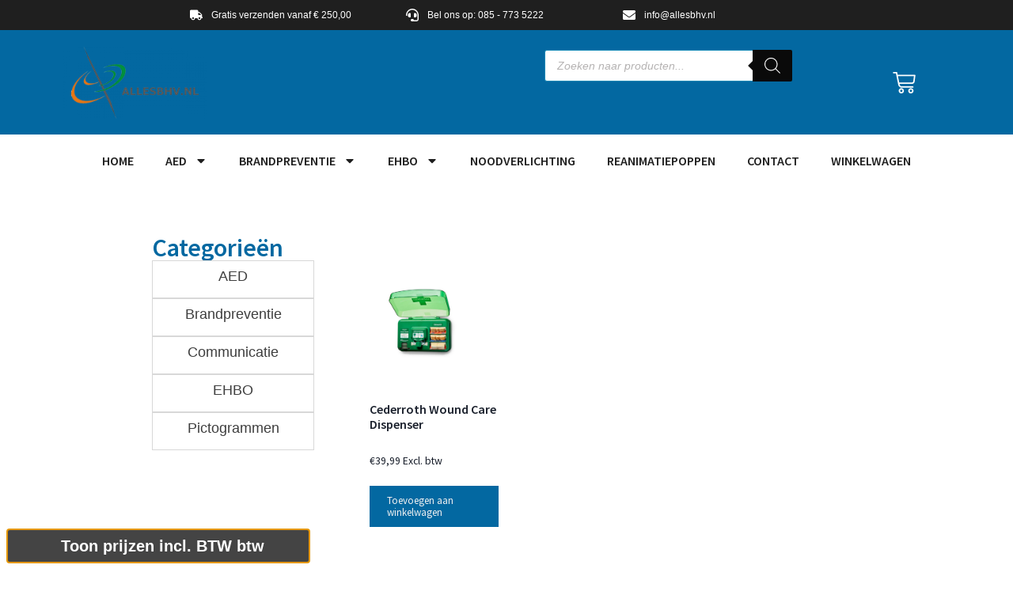

--- FILE ---
content_type: text/html; charset=UTF-8
request_url: https://allesbhv.nl/product-tag/elastisch-absorberend-wondkussen/
body_size: 25598
content:
<!doctype html>
<html lang="nl-NL">
<head>
	<meta charset="UTF-8">
	<meta name="viewport" content="width=device-width, initial-scale=1">
	<link rel="profile" href="https://gmpg.org/xfn/11">
	<meta name='robots' content='index, follow, max-image-preview:large, max-snippet:-1, max-video-preview:-1' />
	<style>img:is([sizes="auto" i], [sizes^="auto," i]) { contain-intrinsic-size: 3000px 1500px }</style>
	
	<!-- This site is optimized with the Yoast SEO plugin v26.0 - https://yoast.com/wordpress/plugins/seo/ -->
	<title>Elastisch Absorberend wondkussen Archieven - AllesBHV.nl</title>
	<link rel="canonical" href="https://allesbhv.nl/product-tag/elastisch-absorberend-wondkussen/" />
	<meta property="og:locale" content="nl_NL" />
	<meta property="og:type" content="article" />
	<meta property="og:title" content="Elastisch Absorberend wondkussen Archieven - AllesBHV.nl" />
	<meta property="og:url" content="https://allesbhv.nl/product-tag/elastisch-absorberend-wondkussen/" />
	<meta property="og:site_name" content="AllesBHV.nl" />
	<meta property="og:image" content="https://allesbhv.nl/wp-content/uploads/2023/02/F4A0C6A2-D697-460D-AF97-296112CA64CF.jpeg" />
	<meta property="og:image:width" content="2048" />
	<meta property="og:image:height" content="1366" />
	<meta property="og:image:type" content="image/jpeg" />
	<meta name="twitter:card" content="summary_large_image" />
	<script type="application/ld+json" class="yoast-schema-graph">{"@context":"https://schema.org","@graph":[{"@type":"CollectionPage","@id":"https://allesbhv.nl/product-tag/elastisch-absorberend-wondkussen/","url":"https://allesbhv.nl/product-tag/elastisch-absorberend-wondkussen/","name":"Elastisch Absorberend wondkussen Archieven - AllesBHV.nl","isPartOf":{"@id":"https://allesbhv.nl/#website"},"primaryImageOfPage":{"@id":"https://allesbhv.nl/product-tag/elastisch-absorberend-wondkussen/#primaryimage"},"image":{"@id":"https://allesbhv.nl/product-tag/elastisch-absorberend-wondkussen/#primaryimage"},"thumbnailUrl":"https://allesbhv.nl/wp-content/uploads/2024/08/Cederroth-Wound-Care-e1713783919407.png","breadcrumb":{"@id":"https://allesbhv.nl/product-tag/elastisch-absorberend-wondkussen/#breadcrumb"},"inLanguage":"nl-NL"},{"@type":"ImageObject","inLanguage":"nl-NL","@id":"https://allesbhv.nl/product-tag/elastisch-absorberend-wondkussen/#primaryimage","url":"https://allesbhv.nl/wp-content/uploads/2024/08/Cederroth-Wound-Care-e1713783919407.png","contentUrl":"https://allesbhv.nl/wp-content/uploads/2024/08/Cederroth-Wound-Care-e1713783919407.png","width":800,"height":493},{"@type":"BreadcrumbList","@id":"https://allesbhv.nl/product-tag/elastisch-absorberend-wondkussen/#breadcrumb","itemListElement":[{"@type":"ListItem","position":1,"name":"Home","item":"https://allesbhv.nl/"},{"@type":"ListItem","position":2,"name":"Elastisch Absorberend wondkussen"}]},{"@type":"WebSite","@id":"https://allesbhv.nl/#website","url":"https://allesbhv.nl/","name":"AllesBHV.nl","description":"Veiligheidsmaterialen op het gebied van arbo en veiligheid","publisher":{"@id":"https://allesbhv.nl/#organization"},"potentialAction":[{"@type":"SearchAction","target":{"@type":"EntryPoint","urlTemplate":"https://allesbhv.nl/?s={search_term_string}"},"query-input":{"@type":"PropertyValueSpecification","valueRequired":true,"valueName":"search_term_string"}}],"inLanguage":"nl-NL"},{"@type":"Organization","@id":"https://allesbhv.nl/#organization","name":"AllesBHV.nl","url":"https://allesbhv.nl/","logo":{"@type":"ImageObject","inLanguage":"nl-NL","@id":"https://allesbhv.nl/#/schema/logo/image/","url":"https://allesbhv.nl/wp-content/uploads/2020/04/logo-doorzichtig.png","contentUrl":"https://allesbhv.nl/wp-content/uploads/2020/04/logo-doorzichtig.png","width":836,"height":1130,"caption":"AllesBHV.nl"},"image":{"@id":"https://allesbhv.nl/#/schema/logo/image/"}}]}</script>
	<!-- / Yoast SEO plugin. -->


<link rel='dns-prefetch' href='//www.googletagmanager.com' />
<link rel="alternate" type="application/rss+xml" title="AllesBHV.nl &raquo; feed" href="https://allesbhv.nl/feed/" />
<link rel="alternate" type="application/rss+xml" title="AllesBHV.nl &raquo; reacties feed" href="https://allesbhv.nl/comments/feed/" />
<link rel="alternate" type="application/rss+xml" title="AllesBHV.nl &raquo; Elastisch Absorberend wondkussen Tag feed" href="https://allesbhv.nl/product-tag/elastisch-absorberend-wondkussen/feed/" />
<script>
window._wpemojiSettings = {"baseUrl":"https:\/\/s.w.org\/images\/core\/emoji\/15.0.3\/72x72\/","ext":".png","svgUrl":"https:\/\/s.w.org\/images\/core\/emoji\/15.0.3\/svg\/","svgExt":".svg","source":{"concatemoji":"https:\/\/allesbhv.nl\/wp-includes\/js\/wp-emoji-release.min.js?ver=6.7.2"}};
/*! This file is auto-generated */
!function(i,n){var o,s,e;function c(e){try{var t={supportTests:e,timestamp:(new Date).valueOf()};sessionStorage.setItem(o,JSON.stringify(t))}catch(e){}}function p(e,t,n){e.clearRect(0,0,e.canvas.width,e.canvas.height),e.fillText(t,0,0);var t=new Uint32Array(e.getImageData(0,0,e.canvas.width,e.canvas.height).data),r=(e.clearRect(0,0,e.canvas.width,e.canvas.height),e.fillText(n,0,0),new Uint32Array(e.getImageData(0,0,e.canvas.width,e.canvas.height).data));return t.every(function(e,t){return e===r[t]})}function u(e,t,n){switch(t){case"flag":return n(e,"\ud83c\udff3\ufe0f\u200d\u26a7\ufe0f","\ud83c\udff3\ufe0f\u200b\u26a7\ufe0f")?!1:!n(e,"\ud83c\uddfa\ud83c\uddf3","\ud83c\uddfa\u200b\ud83c\uddf3")&&!n(e,"\ud83c\udff4\udb40\udc67\udb40\udc62\udb40\udc65\udb40\udc6e\udb40\udc67\udb40\udc7f","\ud83c\udff4\u200b\udb40\udc67\u200b\udb40\udc62\u200b\udb40\udc65\u200b\udb40\udc6e\u200b\udb40\udc67\u200b\udb40\udc7f");case"emoji":return!n(e,"\ud83d\udc26\u200d\u2b1b","\ud83d\udc26\u200b\u2b1b")}return!1}function f(e,t,n){var r="undefined"!=typeof WorkerGlobalScope&&self instanceof WorkerGlobalScope?new OffscreenCanvas(300,150):i.createElement("canvas"),a=r.getContext("2d",{willReadFrequently:!0}),o=(a.textBaseline="top",a.font="600 32px Arial",{});return e.forEach(function(e){o[e]=t(a,e,n)}),o}function t(e){var t=i.createElement("script");t.src=e,t.defer=!0,i.head.appendChild(t)}"undefined"!=typeof Promise&&(o="wpEmojiSettingsSupports",s=["flag","emoji"],n.supports={everything:!0,everythingExceptFlag:!0},e=new Promise(function(e){i.addEventListener("DOMContentLoaded",e,{once:!0})}),new Promise(function(t){var n=function(){try{var e=JSON.parse(sessionStorage.getItem(o));if("object"==typeof e&&"number"==typeof e.timestamp&&(new Date).valueOf()<e.timestamp+604800&&"object"==typeof e.supportTests)return e.supportTests}catch(e){}return null}();if(!n){if("undefined"!=typeof Worker&&"undefined"!=typeof OffscreenCanvas&&"undefined"!=typeof URL&&URL.createObjectURL&&"undefined"!=typeof Blob)try{var e="postMessage("+f.toString()+"("+[JSON.stringify(s),u.toString(),p.toString()].join(",")+"));",r=new Blob([e],{type:"text/javascript"}),a=new Worker(URL.createObjectURL(r),{name:"wpTestEmojiSupports"});return void(a.onmessage=function(e){c(n=e.data),a.terminate(),t(n)})}catch(e){}c(n=f(s,u,p))}t(n)}).then(function(e){for(var t in e)n.supports[t]=e[t],n.supports.everything=n.supports.everything&&n.supports[t],"flag"!==t&&(n.supports.everythingExceptFlag=n.supports.everythingExceptFlag&&n.supports[t]);n.supports.everythingExceptFlag=n.supports.everythingExceptFlag&&!n.supports.flag,n.DOMReady=!1,n.readyCallback=function(){n.DOMReady=!0}}).then(function(){return e}).then(function(){var e;n.supports.everything||(n.readyCallback(),(e=n.source||{}).concatemoji?t(e.concatemoji):e.wpemoji&&e.twemoji&&(t(e.twemoji),t(e.wpemoji)))}))}((window,document),window._wpemojiSettings);
</script>
<link rel='stylesheet' id='berocket_mm_quantity_style-css' href='https://allesbhv.nl/wp-content/plugins/minmax-quantity-for-woocommerce/css/shop.css?ver=1.3.8.2' media='all' />
<link rel='stylesheet' id='shopengine-public-css' href='https://allesbhv.nl/wp-content/plugins/shopengine/assets/css/shopengine-public.css?ver=4.8.4' media='all' />
<link rel='stylesheet' id='shopengine-widget-frontend-css' href='https://allesbhv.nl/wp-content/plugins/shopengine/widgets/init/assets/css/widget-frontend.css?ver=4.8.4' media='all' />
<link rel='stylesheet' id='shopengine-frontend-font-awesome-css' href='https://allesbhv.nl/wp-content/plugins/elementor/assets/lib/font-awesome/css/all.css?ver=4.8.4' media='all' />
<style id='wp-emoji-styles-inline-css'>

	img.wp-smiley, img.emoji {
		display: inline !important;
		border: none !important;
		box-shadow: none !important;
		height: 1em !important;
		width: 1em !important;
		margin: 0 0.07em !important;
		vertical-align: -0.1em !important;
		background: none !important;
		padding: 0 !important;
	}
</style>
<link rel='stylesheet' id='wp-block-library-css' href='https://allesbhv.nl/wp-includes/css/dist/block-library/style.min.css?ver=6.7.2' media='all' />
<style id='global-styles-inline-css'>
:root{--wp--preset--aspect-ratio--square: 1;--wp--preset--aspect-ratio--4-3: 4/3;--wp--preset--aspect-ratio--3-4: 3/4;--wp--preset--aspect-ratio--3-2: 3/2;--wp--preset--aspect-ratio--2-3: 2/3;--wp--preset--aspect-ratio--16-9: 16/9;--wp--preset--aspect-ratio--9-16: 9/16;--wp--preset--color--black: #000000;--wp--preset--color--cyan-bluish-gray: #abb8c3;--wp--preset--color--white: #ffffff;--wp--preset--color--pale-pink: #f78da7;--wp--preset--color--vivid-red: #cf2e2e;--wp--preset--color--luminous-vivid-orange: #ff6900;--wp--preset--color--luminous-vivid-amber: #fcb900;--wp--preset--color--light-green-cyan: #7bdcb5;--wp--preset--color--vivid-green-cyan: #00d084;--wp--preset--color--pale-cyan-blue: #8ed1fc;--wp--preset--color--vivid-cyan-blue: #0693e3;--wp--preset--color--vivid-purple: #9b51e0;--wp--preset--gradient--vivid-cyan-blue-to-vivid-purple: linear-gradient(135deg,rgba(6,147,227,1) 0%,rgb(155,81,224) 100%);--wp--preset--gradient--light-green-cyan-to-vivid-green-cyan: linear-gradient(135deg,rgb(122,220,180) 0%,rgb(0,208,130) 100%);--wp--preset--gradient--luminous-vivid-amber-to-luminous-vivid-orange: linear-gradient(135deg,rgba(252,185,0,1) 0%,rgba(255,105,0,1) 100%);--wp--preset--gradient--luminous-vivid-orange-to-vivid-red: linear-gradient(135deg,rgba(255,105,0,1) 0%,rgb(207,46,46) 100%);--wp--preset--gradient--very-light-gray-to-cyan-bluish-gray: linear-gradient(135deg,rgb(238,238,238) 0%,rgb(169,184,195) 100%);--wp--preset--gradient--cool-to-warm-spectrum: linear-gradient(135deg,rgb(74,234,220) 0%,rgb(151,120,209) 20%,rgb(207,42,186) 40%,rgb(238,44,130) 60%,rgb(251,105,98) 80%,rgb(254,248,76) 100%);--wp--preset--gradient--blush-light-purple: linear-gradient(135deg,rgb(255,206,236) 0%,rgb(152,150,240) 100%);--wp--preset--gradient--blush-bordeaux: linear-gradient(135deg,rgb(254,205,165) 0%,rgb(254,45,45) 50%,rgb(107,0,62) 100%);--wp--preset--gradient--luminous-dusk: linear-gradient(135deg,rgb(255,203,112) 0%,rgb(199,81,192) 50%,rgb(65,88,208) 100%);--wp--preset--gradient--pale-ocean: linear-gradient(135deg,rgb(255,245,203) 0%,rgb(182,227,212) 50%,rgb(51,167,181) 100%);--wp--preset--gradient--electric-grass: linear-gradient(135deg,rgb(202,248,128) 0%,rgb(113,206,126) 100%);--wp--preset--gradient--midnight: linear-gradient(135deg,rgb(2,3,129) 0%,rgb(40,116,252) 100%);--wp--preset--font-size--small: 13px;--wp--preset--font-size--medium: 20px;--wp--preset--font-size--large: 36px;--wp--preset--font-size--x-large: 42px;--wp--preset--spacing--20: 0.44rem;--wp--preset--spacing--30: 0.67rem;--wp--preset--spacing--40: 1rem;--wp--preset--spacing--50: 1.5rem;--wp--preset--spacing--60: 2.25rem;--wp--preset--spacing--70: 3.38rem;--wp--preset--spacing--80: 5.06rem;--wp--preset--shadow--natural: 6px 6px 9px rgba(0, 0, 0, 0.2);--wp--preset--shadow--deep: 12px 12px 50px rgba(0, 0, 0, 0.4);--wp--preset--shadow--sharp: 6px 6px 0px rgba(0, 0, 0, 0.2);--wp--preset--shadow--outlined: 6px 6px 0px -3px rgba(255, 255, 255, 1), 6px 6px rgba(0, 0, 0, 1);--wp--preset--shadow--crisp: 6px 6px 0px rgba(0, 0, 0, 1);}:root { --wp--style--global--content-size: 800px;--wp--style--global--wide-size: 1200px; }:where(body) { margin: 0; }.wp-site-blocks > .alignleft { float: left; margin-right: 2em; }.wp-site-blocks > .alignright { float: right; margin-left: 2em; }.wp-site-blocks > .aligncenter { justify-content: center; margin-left: auto; margin-right: auto; }:where(.wp-site-blocks) > * { margin-block-start: 24px; margin-block-end: 0; }:where(.wp-site-blocks) > :first-child { margin-block-start: 0; }:where(.wp-site-blocks) > :last-child { margin-block-end: 0; }:root { --wp--style--block-gap: 24px; }:root :where(.is-layout-flow) > :first-child{margin-block-start: 0;}:root :where(.is-layout-flow) > :last-child{margin-block-end: 0;}:root :where(.is-layout-flow) > *{margin-block-start: 24px;margin-block-end: 0;}:root :where(.is-layout-constrained) > :first-child{margin-block-start: 0;}:root :where(.is-layout-constrained) > :last-child{margin-block-end: 0;}:root :where(.is-layout-constrained) > *{margin-block-start: 24px;margin-block-end: 0;}:root :where(.is-layout-flex){gap: 24px;}:root :where(.is-layout-grid){gap: 24px;}.is-layout-flow > .alignleft{float: left;margin-inline-start: 0;margin-inline-end: 2em;}.is-layout-flow > .alignright{float: right;margin-inline-start: 2em;margin-inline-end: 0;}.is-layout-flow > .aligncenter{margin-left: auto !important;margin-right: auto !important;}.is-layout-constrained > .alignleft{float: left;margin-inline-start: 0;margin-inline-end: 2em;}.is-layout-constrained > .alignright{float: right;margin-inline-start: 2em;margin-inline-end: 0;}.is-layout-constrained > .aligncenter{margin-left: auto !important;margin-right: auto !important;}.is-layout-constrained > :where(:not(.alignleft):not(.alignright):not(.alignfull)){max-width: var(--wp--style--global--content-size);margin-left: auto !important;margin-right: auto !important;}.is-layout-constrained > .alignwide{max-width: var(--wp--style--global--wide-size);}body .is-layout-flex{display: flex;}.is-layout-flex{flex-wrap: wrap;align-items: center;}.is-layout-flex > :is(*, div){margin: 0;}body .is-layout-grid{display: grid;}.is-layout-grid > :is(*, div){margin: 0;}body{padding-top: 0px;padding-right: 0px;padding-bottom: 0px;padding-left: 0px;}a:where(:not(.wp-element-button)){text-decoration: underline;}:root :where(.wp-element-button, .wp-block-button__link){background-color: #32373c;border-width: 0;color: #fff;font-family: inherit;font-size: inherit;line-height: inherit;padding: calc(0.667em + 2px) calc(1.333em + 2px);text-decoration: none;}.has-black-color{color: var(--wp--preset--color--black) !important;}.has-cyan-bluish-gray-color{color: var(--wp--preset--color--cyan-bluish-gray) !important;}.has-white-color{color: var(--wp--preset--color--white) !important;}.has-pale-pink-color{color: var(--wp--preset--color--pale-pink) !important;}.has-vivid-red-color{color: var(--wp--preset--color--vivid-red) !important;}.has-luminous-vivid-orange-color{color: var(--wp--preset--color--luminous-vivid-orange) !important;}.has-luminous-vivid-amber-color{color: var(--wp--preset--color--luminous-vivid-amber) !important;}.has-light-green-cyan-color{color: var(--wp--preset--color--light-green-cyan) !important;}.has-vivid-green-cyan-color{color: var(--wp--preset--color--vivid-green-cyan) !important;}.has-pale-cyan-blue-color{color: var(--wp--preset--color--pale-cyan-blue) !important;}.has-vivid-cyan-blue-color{color: var(--wp--preset--color--vivid-cyan-blue) !important;}.has-vivid-purple-color{color: var(--wp--preset--color--vivid-purple) !important;}.has-black-background-color{background-color: var(--wp--preset--color--black) !important;}.has-cyan-bluish-gray-background-color{background-color: var(--wp--preset--color--cyan-bluish-gray) !important;}.has-white-background-color{background-color: var(--wp--preset--color--white) !important;}.has-pale-pink-background-color{background-color: var(--wp--preset--color--pale-pink) !important;}.has-vivid-red-background-color{background-color: var(--wp--preset--color--vivid-red) !important;}.has-luminous-vivid-orange-background-color{background-color: var(--wp--preset--color--luminous-vivid-orange) !important;}.has-luminous-vivid-amber-background-color{background-color: var(--wp--preset--color--luminous-vivid-amber) !important;}.has-light-green-cyan-background-color{background-color: var(--wp--preset--color--light-green-cyan) !important;}.has-vivid-green-cyan-background-color{background-color: var(--wp--preset--color--vivid-green-cyan) !important;}.has-pale-cyan-blue-background-color{background-color: var(--wp--preset--color--pale-cyan-blue) !important;}.has-vivid-cyan-blue-background-color{background-color: var(--wp--preset--color--vivid-cyan-blue) !important;}.has-vivid-purple-background-color{background-color: var(--wp--preset--color--vivid-purple) !important;}.has-black-border-color{border-color: var(--wp--preset--color--black) !important;}.has-cyan-bluish-gray-border-color{border-color: var(--wp--preset--color--cyan-bluish-gray) !important;}.has-white-border-color{border-color: var(--wp--preset--color--white) !important;}.has-pale-pink-border-color{border-color: var(--wp--preset--color--pale-pink) !important;}.has-vivid-red-border-color{border-color: var(--wp--preset--color--vivid-red) !important;}.has-luminous-vivid-orange-border-color{border-color: var(--wp--preset--color--luminous-vivid-orange) !important;}.has-luminous-vivid-amber-border-color{border-color: var(--wp--preset--color--luminous-vivid-amber) !important;}.has-light-green-cyan-border-color{border-color: var(--wp--preset--color--light-green-cyan) !important;}.has-vivid-green-cyan-border-color{border-color: var(--wp--preset--color--vivid-green-cyan) !important;}.has-pale-cyan-blue-border-color{border-color: var(--wp--preset--color--pale-cyan-blue) !important;}.has-vivid-cyan-blue-border-color{border-color: var(--wp--preset--color--vivid-cyan-blue) !important;}.has-vivid-purple-border-color{border-color: var(--wp--preset--color--vivid-purple) !important;}.has-vivid-cyan-blue-to-vivid-purple-gradient-background{background: var(--wp--preset--gradient--vivid-cyan-blue-to-vivid-purple) !important;}.has-light-green-cyan-to-vivid-green-cyan-gradient-background{background: var(--wp--preset--gradient--light-green-cyan-to-vivid-green-cyan) !important;}.has-luminous-vivid-amber-to-luminous-vivid-orange-gradient-background{background: var(--wp--preset--gradient--luminous-vivid-amber-to-luminous-vivid-orange) !important;}.has-luminous-vivid-orange-to-vivid-red-gradient-background{background: var(--wp--preset--gradient--luminous-vivid-orange-to-vivid-red) !important;}.has-very-light-gray-to-cyan-bluish-gray-gradient-background{background: var(--wp--preset--gradient--very-light-gray-to-cyan-bluish-gray) !important;}.has-cool-to-warm-spectrum-gradient-background{background: var(--wp--preset--gradient--cool-to-warm-spectrum) !important;}.has-blush-light-purple-gradient-background{background: var(--wp--preset--gradient--blush-light-purple) !important;}.has-blush-bordeaux-gradient-background{background: var(--wp--preset--gradient--blush-bordeaux) !important;}.has-luminous-dusk-gradient-background{background: var(--wp--preset--gradient--luminous-dusk) !important;}.has-pale-ocean-gradient-background{background: var(--wp--preset--gradient--pale-ocean) !important;}.has-electric-grass-gradient-background{background: var(--wp--preset--gradient--electric-grass) !important;}.has-midnight-gradient-background{background: var(--wp--preset--gradient--midnight) !important;}.has-small-font-size{font-size: var(--wp--preset--font-size--small) !important;}.has-medium-font-size{font-size: var(--wp--preset--font-size--medium) !important;}.has-large-font-size{font-size: var(--wp--preset--font-size--large) !important;}.has-x-large-font-size{font-size: var(--wp--preset--font-size--x-large) !important;}
:root :where(.wp-block-pullquote){font-size: 1.5em;line-height: 1.6;}
</style>
<link rel='stylesheet' id='slicewp-style-css' href='https://allesbhv.nl/wp-content/plugins/slicewp/assets/css/style-front-end.css?ver=1.1.34' media='all' />
<link rel='stylesheet' id='woocommerce-layout-css' href='https://allesbhv.nl/wp-content/plugins/woocommerce/assets/css/woocommerce-layout.css?ver=10.2.1' media='all' />
<link rel='stylesheet' id='woocommerce-smallscreen-css' href='https://allesbhv.nl/wp-content/plugins/woocommerce/assets/css/woocommerce-smallscreen.css?ver=10.2.1' media='only screen and (max-width: 768px)' />
<link rel='stylesheet' id='woocommerce-general-css' href='https://allesbhv.nl/wp-content/plugins/woocommerce/assets/css/woocommerce.css?ver=10.2.1' media='all' />
<style id='woocommerce-inline-inline-css'>
.woocommerce form .form-row .required { visibility: visible; }
</style>
<link rel='stylesheet' id='brands-styles-css' href='https://allesbhv.nl/wp-content/plugins/woocommerce/assets/css/brands.css?ver=10.2.1' media='all' />
<link rel='stylesheet' id='dgwt-wcas-style-css' href='https://allesbhv.nl/wp-content/plugins/ajax-search-for-woocommerce/assets/css/style.min.css?ver=1.31.0' media='all' />
<link rel='stylesheet' id='hello-elementor-css' href='https://allesbhv.nl/wp-content/themes/hello-elementor/assets/css/reset.css?ver=3.4.4' media='all' />
<link rel='stylesheet' id='hello-elementor-theme-style-css' href='https://allesbhv.nl/wp-content/themes/hello-elementor/assets/css/theme.css?ver=3.4.4' media='all' />
<link rel='stylesheet' id='hello-elementor-header-footer-css' href='https://allesbhv.nl/wp-content/themes/hello-elementor/assets/css/header-footer.css?ver=3.4.4' media='all' />
<link rel='stylesheet' id='elementor-frontend-css' href='https://allesbhv.nl/wp-content/plugins/elementor/assets/css/frontend.min.css?ver=3.32.2' media='all' />
<link rel='stylesheet' id='elementor-post-37-css' href='https://allesbhv.nl/wp-content/uploads/elementor/css/post-37.css?ver=1758898116' media='all' />
<link rel='stylesheet' id='widget-icon-list-css' href='https://allesbhv.nl/wp-content/plugins/elementor/assets/css/widget-icon-list.min.css?ver=3.32.2' media='all' />
<link rel='stylesheet' id='widget-spacer-css' href='https://allesbhv.nl/wp-content/plugins/elementor/assets/css/widget-spacer.min.css?ver=3.32.2' media='all' />
<link rel='stylesheet' id='widget-image-css' href='https://allesbhv.nl/wp-content/plugins/elementor/assets/css/widget-image.min.css?ver=3.32.2' media='all' />
<link rel='stylesheet' id='widget-woocommerce-menu-cart-css' href='https://allesbhv.nl/wp-content/plugins/elementor-pro/assets/css/widget-woocommerce-menu-cart.min.css?ver=3.29.0' media='all' />
<link rel='stylesheet' id='widget-nav-menu-css' href='https://allesbhv.nl/wp-content/plugins/elementor-pro/assets/css/widget-nav-menu.min.css?ver=3.29.0' media='all' />
<link rel='stylesheet' id='widget-icon-box-css' href='https://allesbhv.nl/wp-content/plugins/elementor/assets/css/widget-icon-box.min.css?ver=3.32.2' media='all' />
<link rel='stylesheet' id='widget-heading-css' href='https://allesbhv.nl/wp-content/plugins/elementor/assets/css/widget-heading.min.css?ver=3.32.2' media='all' />
<link rel='stylesheet' id='widget-woocommerce-products-css' href='https://allesbhv.nl/wp-content/plugins/elementor-pro/assets/css/widget-woocommerce-products.min.css?ver=3.29.0' media='all' />
<link rel='stylesheet' id='widget-woocommerce-products-archive-css' href='https://allesbhv.nl/wp-content/plugins/elementor-pro/assets/css/widget-woocommerce-products-archive.min.css?ver=3.29.0' media='all' />
<link rel='stylesheet' id='e-animation-slideInLeft-css' href='https://allesbhv.nl/wp-content/plugins/elementor/assets/lib/animations/styles/slideInLeft.min.css?ver=3.32.2' media='all' />
<link rel='stylesheet' id='e-popup-css' href='https://allesbhv.nl/wp-content/plugins/elementor-pro/assets/css/conditionals/popup.min.css?ver=3.29.0' media='all' />
<link rel='stylesheet' id='elementor-post-2233-css' href='https://allesbhv.nl/wp-content/uploads/elementor/css/post-2233.css?ver=1758898116' media='all' />
<link rel='stylesheet' id='elementor-post-2257-css' href='https://allesbhv.nl/wp-content/uploads/elementor/css/post-2257.css?ver=1758898116' media='all' />
<link rel='stylesheet' id='elementor-post-2398-css' href='https://allesbhv.nl/wp-content/uploads/elementor/css/post-2398.css?ver=1758898116' media='all' />
<link rel='stylesheet' id='elementor-post-2331-css' href='https://allesbhv.nl/wp-content/uploads/elementor/css/post-2331.css?ver=1758898116' media='all' />
<link rel='stylesheet' id='wcvat-css-css' href='https://allesbhv.nl/wp-content/plugins/woocommerce-tax/assets/css/wcvat.css?ver=1.3' media='all' />
<link rel='stylesheet' id='shopengine-widget-frontend-pro-css' href='https://allesbhv.nl/wp-content/plugins/shopengine-pro/widgets/init/assets/css/widget-styles-pro.css?ver=2.6.5' media='all' />
<link rel='stylesheet' id='eael-general-css' href='https://allesbhv.nl/wp-content/plugins/essential-addons-for-elementor-lite/assets/front-end/css/view/general.min.css?ver=6.3.2' media='all' />
<link rel='stylesheet' id='elementor-post-2523-css' href='https://allesbhv.nl/wp-content/uploads/elementor/css/post-2523.css?ver=1758898116' media='all' />
<link rel='stylesheet' id='elementor-gf-local-sourcesanspro-css' href='https://allesbhv.nl/wp-content/uploads/elementor/google-fonts/css/sourcesanspro.css?ver=1744121051' media='all' />
<script src="https://allesbhv.nl/wp-includes/js/jquery/jquery.min.js?ver=3.7.1" id="jquery-core-js"></script>
<script src="https://allesbhv.nl/wp-includes/js/jquery/jquery-migrate.min.js?ver=3.4.1" id="jquery-migrate-js"></script>
<script src="https://allesbhv.nl/wp-content/plugins/minmax-quantity-for-woocommerce/js/frontend.js?ver=6.7.2" id="berocket-front-cart-js-js"></script>
<script src="https://allesbhv.nl/wp-content/plugins/woocommerce/assets/js/flexslider/jquery.flexslider.min.js?ver=2.7.2-wc.10.2.1" id="flexslider-js" defer data-wp-strategy="defer"></script>
<script src="https://allesbhv.nl/wp-content/plugins/woocommerce/assets/js/jquery-blockui/jquery.blockUI.min.js?ver=2.7.0-wc.10.2.1" id="jquery-blockui-js" defer data-wp-strategy="defer"></script>
<script id="wc-add-to-cart-js-extra">
var wc_add_to_cart_params = {"ajax_url":"\/wp-admin\/admin-ajax.php","wc_ajax_url":"\/?wc-ajax=%%endpoint%%","i18n_view_cart":"Bekijk winkelwagen","cart_url":"https:\/\/allesbhv.nl\/winkelmand\/","is_cart":"","cart_redirect_after_add":"no"};
</script>
<script src="https://allesbhv.nl/wp-content/plugins/woocommerce/assets/js/frontend/add-to-cart.min.js?ver=10.2.1" id="wc-add-to-cart-js" defer data-wp-strategy="defer"></script>
<script src="https://allesbhv.nl/wp-content/plugins/woocommerce/assets/js/js-cookie/js.cookie.min.js?ver=2.1.4-wc.10.2.1" id="js-cookie-js" defer data-wp-strategy="defer"></script>
<script id="woocommerce-js-extra">
var woocommerce_params = {"ajax_url":"\/wp-admin\/admin-ajax.php","wc_ajax_url":"\/?wc-ajax=%%endpoint%%","i18n_password_show":"Wachtwoord weergeven","i18n_password_hide":"Wachtwoord verbergen"};
</script>
<script src="https://allesbhv.nl/wp-content/plugins/woocommerce/assets/js/frontend/woocommerce.min.js?ver=10.2.1" id="woocommerce-js" defer data-wp-strategy="defer"></script>
<script id="slicewp-script-tracking-js-before">
var slicewp_ajaxurl = "https:\/\/allesbhv.nl\/wp-admin\/admin-ajax.php";
var slicewp = {"ajaxurl":"https:\/\/allesbhv.nl\/wp-admin\/admin-ajax.php","cookie_duration":21,"affiliate_credit":"last","affiliate_keyword":"rvn","predefined_date_ranges":{"past_7_days":"Afgelopen 7 dagen","past_30_days":"Afgelopen 30 dagen","week_to_date":"Week tot nu toe","month_to_date":"Maand tot nu toe","year_to_date":"Jaar tot nu toe","last_week":"Vorige week","last_month":"Vorige maand","last_year":"Vorig jaar"},"settings":{"active_currency":"EUR","currency_symbol_position":"before_space","currency_thousands_separator":".","currency_decimal_separator":","}};
</script>
<script src="https://allesbhv.nl/wp-content/plugins/slicewp/assets/js/script-trk.js?ver=1.1.34" id="slicewp-script-tracking-js"></script>

<!-- Google tag (gtag.js) snippet toegevoegd door Site Kit -->
<!-- Google Analytics snippet toegevoegd door Site Kit -->
<script src="https://www.googletagmanager.com/gtag/js?id=GT-KVJKKPF" id="google_gtagjs-js" async></script>
<script id="google_gtagjs-js-after">
window.dataLayer = window.dataLayer || [];function gtag(){dataLayer.push(arguments);}
gtag("set","linker",{"domains":["allesbhv.nl"]});
gtag("js", new Date());
gtag("set", "developer_id.dZTNiMT", true);
gtag("config", "GT-KVJKKPF");
</script>
<script src="https://allesbhv.nl/wp-content/plugins/woocommerce-tax/assets/js/wcvat.js?ver=1.3" id="wcvat-js-js"></script>
<script id="wcvat-inline-js-after">
var wc_tax_display_default = 'no'; var wc_tax_theme_override = 'no';
</script>
<link rel="https://api.w.org/" href="https://allesbhv.nl/wp-json/" /><link rel="alternate" title="JSON" type="application/json" href="https://allesbhv.nl/wp-json/wp/v2/product_tag/831" /><link rel="EditURI" type="application/rsd+xml" title="RSD" href="https://allesbhv.nl/xmlrpc.php?rsd" />
<meta name="generator" content="WordPress 6.7.2" />
<meta name="generator" content="WooCommerce 10.2.1" />

		<!-- GA Google Analytics @ https://m0n.co/ga -->
		<script async src="https://www.googletagmanager.com/gtag/js?id=G-VP7V7EB7CD"></script>
		<script>
			window.dataLayer = window.dataLayer || [];
			function gtag(){dataLayer.push(arguments);}
			gtag('js', new Date());
			gtag('config', 'G-VP7V7EB7CD');
		</script>

	<meta name="generator" content="Site Kit by Google 1.162.1" /><style></style>		<style>
			.dgwt-wcas-ico-magnifier,.dgwt-wcas-ico-magnifier-handler{max-width:20px}.dgwt-wcas-search-wrapp{max-width:600px}.dgwt-wcas-search-wrapp .dgwt-wcas-sf-wrapp input[type=search].dgwt-wcas-search-input,.dgwt-wcas-search-wrapp .dgwt-wcas-sf-wrapp input[type=search].dgwt-wcas-search-input:hover,.dgwt-wcas-search-wrapp .dgwt-wcas-sf-wrapp input[type=search].dgwt-wcas-search-input:focus{color:#0a0000;border-color:#0e87b5}.dgwt-wcas-sf-wrapp input[type=search].dgwt-wcas-search-input::placeholder{color:#0a0000;opacity:.3}.dgwt-wcas-sf-wrapp input[type=search].dgwt-wcas-search-input::-webkit-input-placeholder{color:#0a0000;opacity:.3}.dgwt-wcas-sf-wrapp input[type=search].dgwt-wcas-search-input:-moz-placeholder{color:#0a0000;opacity:.3}.dgwt-wcas-sf-wrapp input[type=search].dgwt-wcas-search-input::-moz-placeholder{color:#0a0000;opacity:.3}.dgwt-wcas-sf-wrapp input[type=search].dgwt-wcas-search-input:-ms-input-placeholder{color:#0a0000}.dgwt-wcas-no-submit.dgwt-wcas-search-wrapp .dgwt-wcas-ico-magnifier path,.dgwt-wcas-search-wrapp .dgwt-wcas-close path{fill:#0a0000}.dgwt-wcas-loader-circular-path{stroke:#0a0000}.dgwt-wcas-preloader{opacity:.6}.dgwt-wcas-search-wrapp .dgwt-wcas-sf-wrapp .dgwt-wcas-search-submit::before{border-color:transparent #0a0a0a}.dgwt-wcas-search-wrapp .dgwt-wcas-sf-wrapp .dgwt-wcas-search-submit:hover::before,.dgwt-wcas-search-wrapp .dgwt-wcas-sf-wrapp .dgwt-wcas-search-submit:focus::before{border-right-color:#0a0a0a}.dgwt-wcas-search-wrapp .dgwt-wcas-sf-wrapp .dgwt-wcas-search-submit,.dgwt-wcas-om-bar .dgwt-wcas-om-return{background-color:#0a0a0a;color:#fff}.dgwt-wcas-search-wrapp .dgwt-wcas-ico-magnifier,.dgwt-wcas-search-wrapp .dgwt-wcas-sf-wrapp .dgwt-wcas-search-submit svg path,.dgwt-wcas-om-bar .dgwt-wcas-om-return svg path{fill:#fff}.dgwt-wcas-search-icon{color:#fff}.dgwt-wcas-search-icon path{fill:#fff}		</style>
		<!-- Google site verification - Google for WooCommerce -->
<meta name="google-site-verification" content="29twAdtfMguuuPvy2i1nP5d3-NRhsCYCkYiRrg5NW6Q" />
	<noscript><style>.woocommerce-product-gallery{ opacity: 1 !important; }</style></noscript>
	<meta name="generator" content="Elementor 3.32.2; features: e_font_icon_svg, additional_custom_breakpoints; settings: css_print_method-external, google_font-enabled, font_display-auto">
<style type="text/css" id="filter-everything-inline-css">.wpc-orderby-select{width:100%}.wpc-filters-open-button-container{display:none}.wpc-debug-message{padding:16px;font-size:14px;border:1px dashed #ccc;margin-bottom:20px}.wpc-debug-title{visibility:hidden}.wpc-button-inner,.wpc-chip-content{display:flex;align-items:center}.wpc-icon-html-wrapper{position:relative;margin-right:10px;top:2px}.wpc-icon-html-wrapper span{display:block;height:1px;width:18px;border-radius:3px;background:#2c2d33;margin-bottom:4px;position:relative}span.wpc-icon-line-1:after,span.wpc-icon-line-2:after,span.wpc-icon-line-3:after{content:"";display:block;width:3px;height:3px;border:1px solid #2c2d33;background-color:#fff;position:absolute;top:-2px;box-sizing:content-box}span.wpc-icon-line-3:after{border-radius:50%;left:2px}span.wpc-icon-line-1:after{border-radius:50%;left:5px}span.wpc-icon-line-2:after{border-radius:50%;left:12px}body .wpc-filters-open-button-container a.wpc-filters-open-widget,body .wpc-filters-open-button-container a.wpc-open-close-filters-button{display:inline-block;text-align:left;border:1px solid #2c2d33;border-radius:2px;line-height:1.5;padding:7px 12px;background-color:transparent;color:#2c2d33;box-sizing:border-box;text-decoration:none!important;font-weight:400;transition:none;position:relative}@media screen and (max-width:768px){.wpc_show_bottom_widget .wpc-filters-open-button-container,.wpc_show_open_close_button .wpc-filters-open-button-container{display:block}.wpc_show_bottom_widget .wpc-filters-open-button-container{margin-top:1em;margin-bottom:1em}}</style>
			<style>
				.e-con.e-parent:nth-of-type(n+4):not(.e-lazyloaded):not(.e-no-lazyload),
				.e-con.e-parent:nth-of-type(n+4):not(.e-lazyloaded):not(.e-no-lazyload) * {
					background-image: none !important;
				}
				@media screen and (max-height: 1024px) {
					.e-con.e-parent:nth-of-type(n+3):not(.e-lazyloaded):not(.e-no-lazyload),
					.e-con.e-parent:nth-of-type(n+3):not(.e-lazyloaded):not(.e-no-lazyload) * {
						background-image: none !important;
					}
				}
				@media screen and (max-height: 640px) {
					.e-con.e-parent:nth-of-type(n+2):not(.e-lazyloaded):not(.e-no-lazyload),
					.e-con.e-parent:nth-of-type(n+2):not(.e-lazyloaded):not(.e-no-lazyload) * {
						background-image: none !important;
					}
				}
			</style>
			<link rel="icon" href="https://allesbhv.nl/wp-content/uploads/2025/03/Favicon-alles-bhv-64x64.png" sizes="32x32" />
<link rel="icon" href="https://allesbhv.nl/wp-content/uploads/2025/03/Favicon-alles-bhv-250x250.png" sizes="192x192" />
<link rel="apple-touch-icon" href="https://allesbhv.nl/wp-content/uploads/2025/03/Favicon-alles-bhv-250x250.png" />
<meta name="msapplication-TileImage" content="https://allesbhv.nl/wp-content/uploads/2025/03/Favicon-alles-bhv-300x300.png" />
		<style id="wp-custom-css">
			.woocommerce ul.products li.product {
    display: flex;
    flex-direction: column;
    height: 100%;
}

.woocommerce ul.products li.product .woocommerce-loop-product__title {
    min-height: 50px; /* Pas dit aan aan je behoefte */
}

.woocommerce ul.products li.product .price {
    margin-top: auto; /* Zorgt ervoor dat de prijs onderaan de container staat */
}



.woocommerce ul.products li.product img {
    width: 100%; /* Zorg ervoor dat de breedte wordt gerespecteerd */
    height: auto; /* Houd de aspect ratio in stand */
    object-fit: cover; /* Gebruik 'contain' als 'cover' te veel bijsnijdt */
}

}
		</style>
		</head>
<body class="archive tax-product_tag term-elastisch-absorberend-wondkussen term-831 wp-custom-logo wp-embed-responsive theme-hello-elementor woocommerce woocommerce-page woocommerce-no-js hello-elementor-default elementor-page-2398  shopengine-template shopengine-archive elementor-default elementor-template-full-width elementor-kit-37">


<a class="skip-link screen-reader-text" href="#content">Ga naar de inhoud</a>

		<div data-elementor-type="header" data-elementor-id="2233" class="elementor elementor-2233 elementor-location-header" data-elementor-post-type="elementor_library">
					<section class="elementor-section elementor-top-section elementor-element elementor-element-c6b2b40 elementor-hidden-tablet elementor-hidden-mobile elementor-section-full_width elementor-section-height-min-height elementor-section-height-default elementor-section-items-middle" data-id="c6b2b40" data-element_type="section" data-settings="{&quot;background_background&quot;:&quot;classic&quot;}">
						<div class="elementor-container elementor-column-gap-default">
					<div class="elementor-column elementor-col-33 elementor-top-column elementor-element elementor-element-383a1c9" data-id="383a1c9" data-element_type="column">
			<div class="elementor-widget-wrap elementor-element-populated">
						<div class="elementor-element elementor-element-0ad74fe elementor-icon-list--layout-inline elementor-align-left elementor-list-item-link-full_width elementor-widget elementor-widget-icon-list" data-id="0ad74fe" data-element_type="widget" data-widget_type="icon-list.default">
				<div class="elementor-widget-container">
							<ul class="elementor-icon-list-items elementor-inline-items">
							<li class="elementor-icon-list-item elementor-inline-item">
											<span class="elementor-icon-list-icon">
							<svg aria-hidden="true" class="e-font-icon-svg e-fas-truck" viewBox="0 0 640 512" xmlns="http://www.w3.org/2000/svg"><path d="M624 352h-16V243.9c0-12.7-5.1-24.9-14.1-33.9L494 110.1c-9-9-21.2-14.1-33.9-14.1H416V48c0-26.5-21.5-48-48-48H48C21.5 0 0 21.5 0 48v320c0 26.5 21.5 48 48 48h16c0 53 43 96 96 96s96-43 96-96h128c0 53 43 96 96 96s96-43 96-96h48c8.8 0 16-7.2 16-16v-32c0-8.8-7.2-16-16-16zM160 464c-26.5 0-48-21.5-48-48s21.5-48 48-48 48 21.5 48 48-21.5 48-48 48zm320 0c-26.5 0-48-21.5-48-48s21.5-48 48-48 48 21.5 48 48-21.5 48-48 48zm80-208H416V144h44.1l99.9 99.9V256z"></path></svg>						</span>
										<span class="elementor-icon-list-text">Gratis verzenden vanaf € 250,00</span>
									</li>
						</ul>
						</div>
				</div>
					</div>
		</div>
				<div class="elementor-column elementor-col-33 elementor-top-column elementor-element elementor-element-59566ba" data-id="59566ba" data-element_type="column">
			<div class="elementor-widget-wrap elementor-element-populated">
						<div class="elementor-element elementor-element-8f6cd1e elementor-icon-list--layout-inline elementor-align-left elementor-list-item-link-full_width elementor-widget elementor-widget-icon-list" data-id="8f6cd1e" data-element_type="widget" data-widget_type="icon-list.default">
				<div class="elementor-widget-container">
							<ul class="elementor-icon-list-items elementor-inline-items">
							<li class="elementor-icon-list-item elementor-inline-item">
											<a href="tel:0857735222">

												<span class="elementor-icon-list-icon">
							<svg aria-hidden="true" class="e-font-icon-svg e-fas-headset" viewBox="0 0 512 512" xmlns="http://www.w3.org/2000/svg"><path d="M192 208c0-17.67-14.33-32-32-32h-16c-35.35 0-64 28.65-64 64v48c0 35.35 28.65 64 64 64h16c17.67 0 32-14.33 32-32V208zm176 144c35.35 0 64-28.65 64-64v-48c0-35.35-28.65-64-64-64h-16c-17.67 0-32 14.33-32 32v112c0 17.67 14.33 32 32 32h16zM256 0C113.18 0 4.58 118.83 0 256v16c0 8.84 7.16 16 16 16h16c8.84 0 16-7.16 16-16v-16c0-114.69 93.31-208 208-208s208 93.31 208 208h-.12c.08 2.43.12 165.72.12 165.72 0 23.35-18.93 42.28-42.28 42.28H320c0-26.51-21.49-48-48-48h-32c-26.51 0-48 21.49-48 48s21.49 48 48 48h181.72c49.86 0 90.28-40.42 90.28-90.28V256C507.42 118.83 398.82 0 256 0z"></path></svg>						</span>
										<span class="elementor-icon-list-text">Bel ons op: 085 - 773 5222</span>
											</a>
									</li>
						</ul>
						</div>
				</div>
					</div>
		</div>
				<div class="elementor-column elementor-col-33 elementor-top-column elementor-element elementor-element-a4bdb56" data-id="a4bdb56" data-element_type="column">
			<div class="elementor-widget-wrap elementor-element-populated">
						<div class="elementor-element elementor-element-13dcf7d elementor-icon-list--layout-inline elementor-align-left elementor-list-item-link-full_width elementor-widget elementor-widget-icon-list" data-id="13dcf7d" data-element_type="widget" data-widget_type="icon-list.default">
				<div class="elementor-widget-container">
							<ul class="elementor-icon-list-items elementor-inline-items">
							<li class="elementor-icon-list-item elementor-inline-item">
											<a href="mailto:info@allesbhv.nl">

												<span class="elementor-icon-list-icon">
							<svg aria-hidden="true" class="e-font-icon-svg e-fas-envelope" viewBox="0 0 512 512" xmlns="http://www.w3.org/2000/svg"><path d="M502.3 190.8c3.9-3.1 9.7-.2 9.7 4.7V400c0 26.5-21.5 48-48 48H48c-26.5 0-48-21.5-48-48V195.6c0-5 5.7-7.8 9.7-4.7 22.4 17.4 52.1 39.5 154.1 113.6 21.1 15.4 56.7 47.8 92.2 47.6 35.7.3 72-32.8 92.3-47.6 102-74.1 131.6-96.3 154-113.7zM256 320c23.2.4 56.6-29.2 73.4-41.4 132.7-96.3 142.8-104.7 173.4-128.7 5.8-4.5 9.2-11.5 9.2-18.9v-19c0-26.5-21.5-48-48-48H48C21.5 64 0 85.5 0 112v19c0 7.4 3.4 14.3 9.2 18.9 30.6 23.9 40.7 32.4 173.4 128.7 16.8 12.2 50.2 41.8 73.4 41.4z"></path></svg>						</span>
										<span class="elementor-icon-list-text">info@allesbhv.nl</span>
											</a>
									</li>
						</ul>
						</div>
				</div>
					</div>
		</div>
					</div>
		</section>
		<div class="elementor-element elementor-element-b53d0f1 e-flex e-con-boxed e-con e-parent" data-id="b53d0f1" data-element_type="container" data-settings="{&quot;background_background&quot;:&quot;classic&quot;}">
					<div class="e-con-inner">
		<div class="elementor-element elementor-element-44b297c e-con-full e-flex e-con e-child" data-id="44b297c" data-element_type="container">
				<div class="elementor-element elementor-element-5b62a3c elementor-widget elementor-widget-spacer" data-id="5b62a3c" data-element_type="widget" data-widget_type="spacer.default">
				<div class="elementor-widget-container">
							<div class="elementor-spacer">
			<div class="elementor-spacer-inner"></div>
		</div>
						</div>
				</div>
				<div class="elementor-element elementor-element-ccca06b elementor-widget elementor-widget-image" data-id="ccca06b" data-element_type="widget" data-widget_type="image.default">
				<div class="elementor-widget-container">
																<a href="https://allesbhv.nl/">
							<img src="https://allesbhv.nl/wp-content/uploads/elementor/thumbs/Allesbhv_logo_groot-r289t0rjcgo7h7h2nqa3bzohaxdj6evj73p2xjuuv8.png" title="Allesbhv_logo_groot" alt="Allesbhv_logo_groot" loading="lazy" />								</a>
															</div>
				</div>
				</div>
		<div class="elementor-element elementor-element-d336feb e-con-full e-flex e-con e-child" data-id="d336feb" data-element_type="container">
				</div>
		<div class="elementor-element elementor-element-a512db7 e-con-full e-flex e-con e-child" data-id="a512db7" data-element_type="container">
				<div class="elementor-element elementor-element-386f136 elementor-widget elementor-widget-shortcode" data-id="386f136" data-element_type="widget" data-widget_type="shortcode.default">
				<div class="elementor-widget-container">
							<div class="elementor-shortcode"><div  class="dgwt-wcas-search-wrapp dgwt-wcas-is-detail-box dgwt-wcas-has-submit woocommerce dgwt-wcas-style-solaris js-dgwt-wcas-layout-icon-flexible dgwt-wcas-layout-icon-flexible js-dgwt-wcas-mobile-overlay-enabled">
							<svg class="dgwt-wcas-loader-circular dgwt-wcas-icon-preloader" viewBox="25 25 50 50">
					<circle class="dgwt-wcas-loader-circular-path" cx="50" cy="50" r="20" fill="none"
						 stroke-miterlimit="10"/>
				</svg>
						<a href="#"  class="dgwt-wcas-search-icon js-dgwt-wcas-search-icon-handler" aria-label="Open de zoekbalk">				<svg class="dgwt-wcas-ico-magnifier-handler" xmlns="http://www.w3.org/2000/svg"
					 xmlns:xlink="http://www.w3.org/1999/xlink" x="0px" y="0px"
					 viewBox="0 0 51.539 51.361" xml:space="preserve">
		             <path 						 d="M51.539,49.356L37.247,35.065c3.273-3.74,5.272-8.623,5.272-13.983c0-11.742-9.518-21.26-21.26-21.26 S0,9.339,0,21.082s9.518,21.26,21.26,21.26c5.361,0,10.244-1.999,13.983-5.272l14.292,14.292L51.539,49.356z M2.835,21.082 c0-10.176,8.249-18.425,18.425-18.425s18.425,8.249,18.425,18.425S31.436,39.507,21.26,39.507S2.835,31.258,2.835,21.082z"/>
				</svg>
				</a>
		<div class="dgwt-wcas-search-icon-arrow"></div>
		<form class="dgwt-wcas-search-form" role="search" action="https://allesbhv.nl/" method="get">
		<div class="dgwt-wcas-sf-wrapp">
						<label class="screen-reader-text"
				   for="dgwt-wcas-search-input-1">Producten zoeken</label>

			<input id="dgwt-wcas-search-input-1"
				   type="search"
				   class="dgwt-wcas-search-input"
				   name="s"
				   value=""
				   placeholder="Zoeken naar producten..."
				   autocomplete="off"
							/>
			<div class="dgwt-wcas-preloader"></div>

			<div class="dgwt-wcas-voice-search"></div>

							<button type="submit"
						aria-label="Zoeken"
						class="dgwt-wcas-search-submit">				<svg class="dgwt-wcas-ico-magnifier" xmlns="http://www.w3.org/2000/svg"
					 xmlns:xlink="http://www.w3.org/1999/xlink" x="0px" y="0px"
					 viewBox="0 0 51.539 51.361" xml:space="preserve">
		             <path 						 d="M51.539,49.356L37.247,35.065c3.273-3.74,5.272-8.623,5.272-13.983c0-11.742-9.518-21.26-21.26-21.26 S0,9.339,0,21.082s9.518,21.26,21.26,21.26c5.361,0,10.244-1.999,13.983-5.272l14.292,14.292L51.539,49.356z M2.835,21.082 c0-10.176,8.249-18.425,18.425-18.425s18.425,8.249,18.425,18.425S31.436,39.507,21.26,39.507S2.835,31.258,2.835,21.082z"/>
				</svg>
				</button>
			
			<input type="hidden" name="post_type" value="product"/>
			<input type="hidden" name="dgwt_wcas" value="1"/>

			
					</div>
	</form>
</div>
</div>
						</div>
				</div>
				</div>
		<div class="elementor-element elementor-element-083c994 e-con-full e-flex e-con e-child" data-id="083c994" data-element_type="container">
				<div class="elementor-element elementor-element-02a1a9c elementor-menu-cart--empty-indicator-hide elementor-menu-cart--cart-type-mini-cart remove-item-position--bottom toggle-icon--cart-medium elementor-menu-cart--items-indicator-bubble elementor-menu-cart--show-remove-button-yes elementor-widget elementor-widget-woocommerce-menu-cart" data-id="02a1a9c" data-element_type="widget" data-settings="{&quot;automatically_open_cart&quot;:&quot;yes&quot;,&quot;cart_type&quot;:&quot;mini-cart&quot;,&quot;open_cart&quot;:&quot;click&quot;}" data-widget_type="woocommerce-menu-cart.default">
				<div class="elementor-widget-container">
							<div class="elementor-menu-cart__wrapper">
							<div class="elementor-menu-cart__toggle_wrapper">
					<div class="elementor-menu-cart__container elementor-lightbox" aria-hidden="true">
						<div class="elementor-menu-cart__main" aria-hidden="true">
									<div class="elementor-menu-cart__close-button">
					</div>
									<div class="widget_shopping_cart_content">
															</div>
						</div>
					</div>
							<div class="elementor-menu-cart__toggle elementor-button-wrapper">
			<a id="elementor-menu-cart__toggle_button" href="#" class="elementor-menu-cart__toggle_button elementor-button elementor-size-sm" aria-expanded="false">
				<span class="elementor-button-text"> <span style="display:none;" class="amount product-tax-on product-tax" title="With tax added"><span class="woocommerce-Price-amount amount"><bdi><span class="woocommerce-Price-currencySymbol">&euro;</span>0,00</bdi></span> </span><span class="amount product-tax-off product-tax"><span class="woocommerce-Price-amount amount"><bdi><span class="woocommerce-Price-currencySymbol">&euro;</span>0,00</bdi></span></span></span>
				<span class="elementor-button-icon">
					<span class="elementor-button-icon-qty" data-counter="0">0</span>
					<svg class="e-font-icon-svg e-eicon-cart-medium" viewBox="0 0 1000 1000" xmlns="http://www.w3.org/2000/svg"><path d="M740 854C740 883 763 906 792 906S844 883 844 854 820 802 792 802 740 825 740 854ZM217 156H958C977 156 992 173 989 191L957 452C950 509 901 552 843 552H297L303 581C311 625 350 656 395 656H875C892 656 906 670 906 687S892 719 875 719H394C320 719 255 666 241 593L141 94H42C25 94 10 80 10 62S25 31 42 31H167C182 31 195 42 198 56L217 156ZM230 219L284 490H843C869 490 891 470 895 444L923 219H230ZM677 854C677 791 728 740 792 740S906 791 906 854 855 969 792 969 677 918 677 854ZM260 854C260 791 312 740 375 740S490 791 490 854 438 969 375 969 260 918 260 854ZM323 854C323 883 346 906 375 906S427 883 427 854 404 802 375 802 323 825 323 854Z"></path></svg>					<span class="elementor-screen-only">Winkelwagen</span>
				</span>
			</a>
		</div>
						</div>
					</div> <!-- close elementor-menu-cart__wrapper -->
						</div>
				</div>
				</div>
					</div>
				</div>
		<div class="elementor-element elementor-element-85c6978 e-flex e-con-boxed e-con e-parent" data-id="85c6978" data-element_type="container">
					<div class="e-con-inner">
				<div class="elementor-element elementor-element-a2628d2 elementor-nav-menu__align-center elementor-nav-menu--dropdown-tablet elementor-nav-menu__text-align-aside elementor-nav-menu--toggle elementor-nav-menu--burger elementor-widget elementor-widget-nav-menu" data-id="a2628d2" data-element_type="widget" data-settings="{&quot;layout&quot;:&quot;horizontal&quot;,&quot;submenu_icon&quot;:{&quot;value&quot;:&quot;&lt;svg class=\&quot;e-font-icon-svg e-fas-caret-down\&quot; viewBox=\&quot;0 0 320 512\&quot; xmlns=\&quot;http:\/\/www.w3.org\/2000\/svg\&quot;&gt;&lt;path d=\&quot;M31.3 192h257.3c17.8 0 26.7 21.5 14.1 34.1L174.1 354.8c-7.8 7.8-20.5 7.8-28.3 0L17.2 226.1C4.6 213.5 13.5 192 31.3 192z\&quot;&gt;&lt;\/path&gt;&lt;\/svg&gt;&quot;,&quot;library&quot;:&quot;fa-solid&quot;},&quot;toggle&quot;:&quot;burger&quot;}" data-widget_type="nav-menu.default">
				<div class="elementor-widget-container">
								<nav aria-label="Menu" class="elementor-nav-menu--main elementor-nav-menu__container elementor-nav-menu--layout-horizontal e--pointer-none">
				<ul id="menu-1-a2628d2" class="elementor-nav-menu"><li class="menu-item menu-item-type-post_type menu-item-object-page menu-item-home menu-item-11"><a href="https://allesbhv.nl/" class="elementor-item">HOME</a></li>
<li class="menu-item menu-item-type-taxonomy menu-item-object-product_cat menu-item-has-children menu-item-2617"><a href="https://allesbhv.nl/product-categorie/aed/" class="elementor-item">AED</a>
<ul class="sub-menu elementor-nav-menu--dropdown">
	<li class="menu-item menu-item-type-taxonomy menu-item-object-product_cat menu-item-2619"><a href="https://allesbhv.nl/product-categorie/aed/aed-apparaten/" class="elementor-sub-item">AED apparaten</a></li>
	<li class="menu-item menu-item-type-taxonomy menu-item-object-product_cat menu-item-2620"><a href="https://allesbhv.nl/product-categorie/aed/aed-kasten/" class="elementor-sub-item">AED kasten</a></li>
	<li class="menu-item menu-item-type-taxonomy menu-item-object-product_cat menu-item-2618"><a href="https://allesbhv.nl/product-categorie/aed/accessoires/" class="elementor-sub-item">Accessoires</a></li>
	<li class="menu-item menu-item-type-taxonomy menu-item-object-product_cat menu-item-2621"><a href="https://allesbhv.nl/product-categorie/aed/batterijen/" class="elementor-sub-item">Batterijen</a></li>
	<li class="menu-item menu-item-type-taxonomy menu-item-object-product_cat menu-item-2622"><a href="https://allesbhv.nl/product-categorie/aed/elektroden/" class="elementor-sub-item">Elektroden</a></li>
	<li class="menu-item menu-item-type-taxonomy menu-item-object-product_cat menu-item-2623"><a href="https://allesbhv.nl/product-categorie/aed/trainen/" class="elementor-sub-item">Trainen</a></li>
</ul>
</li>
<li class="menu-item menu-item-type-taxonomy menu-item-object-product_cat menu-item-has-children menu-item-2624"><a href="https://allesbhv.nl/product-categorie/brandpreventie/" class="elementor-item">Brandpreventie</a>
<ul class="sub-menu elementor-nav-menu--dropdown">
	<li class="menu-item menu-item-type-taxonomy menu-item-object-product_cat menu-item-2625"><a href="https://allesbhv.nl/product-categorie/brandpreventie/blusdekens/" class="elementor-sub-item">Blusdekens</a></li>
	<li class="menu-item menu-item-type-taxonomy menu-item-object-product_cat menu-item-2626"><a href="https://allesbhv.nl/product-categorie/brandpreventie/brandblussers/" class="elementor-sub-item">Brandblussers</a></li>
	<li class="menu-item menu-item-type-taxonomy menu-item-object-product_cat menu-item-2628"><a href="https://allesbhv.nl/product-categorie/brandpreventie/melders/" class="elementor-sub-item">Melders</a></li>
</ul>
</li>
<li class="menu-item menu-item-type-taxonomy menu-item-object-product_cat menu-item-has-children menu-item-2632"><a href="https://allesbhv.nl/product-categorie/ehbo/" class="elementor-item">EHBO</a>
<ul class="sub-menu elementor-nav-menu--dropdown">
	<li class="menu-item menu-item-type-taxonomy menu-item-object-product_cat menu-item-2637"><a href="https://allesbhv.nl/product-categorie/ehbo/oogspoelmiddel/" class="elementor-sub-item">Oogspoelmiddel</a></li>
	<li class="menu-item menu-item-type-taxonomy menu-item-object-product_cat menu-item-2638"><a href="https://allesbhv.nl/product-categorie/ehbo/pleisters/" class="elementor-sub-item">Pleisters</a></li>
	<li class="menu-item menu-item-type-taxonomy menu-item-object-product_cat menu-item-2641"><a href="https://allesbhv.nl/product-categorie/ehbo/verbandkoffers/" class="elementor-sub-item">Verbandkoffers</a></li>
	<li class="menu-item menu-item-type-taxonomy menu-item-object-product_cat menu-item-2642"><a href="https://allesbhv.nl/product-categorie/ehbo/verbandmiddelen/" class="elementor-sub-item">Verbandmiddelen</a></li>
</ul>
</li>
<li class="menu-item menu-item-type-taxonomy menu-item-object-product_cat menu-item-3660"><a href="https://allesbhv.nl/product-categorie/noodverlichting/" class="elementor-item">Noodverlichting</a></li>
<li class="menu-item menu-item-type-taxonomy menu-item-object-product_cat menu-item-3673"><a href="https://allesbhv.nl/product-categorie/reanimatiepoppen/" class="elementor-item">Reanimatiepoppen</a></li>
<li class="menu-item menu-item-type-post_type menu-item-object-page menu-item-2663"><a href="https://allesbhv.nl/contact/" class="elementor-item">Contact</a></li>
<li class="menu-item menu-item-type-post_type menu-item-object-page menu-item-3362"><a href="https://allesbhv.nl/winkelmand/" class="elementor-item">Winkelwagen</a></li>
</ul>			</nav>
					<div class="elementor-menu-toggle" role="button" tabindex="0" aria-label="Menu toggle" aria-expanded="false">
			<svg aria-hidden="true" role="presentation" class="elementor-menu-toggle__icon--open e-font-icon-svg e-eicon-menu-bar" viewBox="0 0 1000 1000" xmlns="http://www.w3.org/2000/svg"><path d="M104 333H896C929 333 958 304 958 271S929 208 896 208H104C71 208 42 237 42 271S71 333 104 333ZM104 583H896C929 583 958 554 958 521S929 458 896 458H104C71 458 42 487 42 521S71 583 104 583ZM104 833H896C929 833 958 804 958 771S929 708 896 708H104C71 708 42 737 42 771S71 833 104 833Z"></path></svg><svg aria-hidden="true" role="presentation" class="elementor-menu-toggle__icon--close e-font-icon-svg e-eicon-close" viewBox="0 0 1000 1000" xmlns="http://www.w3.org/2000/svg"><path d="M742 167L500 408 258 167C246 154 233 150 217 150 196 150 179 158 167 167 154 179 150 196 150 212 150 229 154 242 171 254L408 500 167 742C138 771 138 800 167 829 196 858 225 858 254 829L496 587 738 829C750 842 767 846 783 846 800 846 817 842 829 829 842 817 846 804 846 783 846 767 842 750 829 737L588 500 833 258C863 229 863 200 833 171 804 137 775 137 742 167Z"></path></svg>		</div>
					<nav class="elementor-nav-menu--dropdown elementor-nav-menu__container" aria-hidden="true">
				<ul id="menu-2-a2628d2" class="elementor-nav-menu"><li class="menu-item menu-item-type-post_type menu-item-object-page menu-item-home menu-item-11"><a href="https://allesbhv.nl/" class="elementor-item" tabindex="-1">HOME</a></li>
<li class="menu-item menu-item-type-taxonomy menu-item-object-product_cat menu-item-has-children menu-item-2617"><a href="https://allesbhv.nl/product-categorie/aed/" class="elementor-item" tabindex="-1">AED</a>
<ul class="sub-menu elementor-nav-menu--dropdown">
	<li class="menu-item menu-item-type-taxonomy menu-item-object-product_cat menu-item-2619"><a href="https://allesbhv.nl/product-categorie/aed/aed-apparaten/" class="elementor-sub-item" tabindex="-1">AED apparaten</a></li>
	<li class="menu-item menu-item-type-taxonomy menu-item-object-product_cat menu-item-2620"><a href="https://allesbhv.nl/product-categorie/aed/aed-kasten/" class="elementor-sub-item" tabindex="-1">AED kasten</a></li>
	<li class="menu-item menu-item-type-taxonomy menu-item-object-product_cat menu-item-2618"><a href="https://allesbhv.nl/product-categorie/aed/accessoires/" class="elementor-sub-item" tabindex="-1">Accessoires</a></li>
	<li class="menu-item menu-item-type-taxonomy menu-item-object-product_cat menu-item-2621"><a href="https://allesbhv.nl/product-categorie/aed/batterijen/" class="elementor-sub-item" tabindex="-1">Batterijen</a></li>
	<li class="menu-item menu-item-type-taxonomy menu-item-object-product_cat menu-item-2622"><a href="https://allesbhv.nl/product-categorie/aed/elektroden/" class="elementor-sub-item" tabindex="-1">Elektroden</a></li>
	<li class="menu-item menu-item-type-taxonomy menu-item-object-product_cat menu-item-2623"><a href="https://allesbhv.nl/product-categorie/aed/trainen/" class="elementor-sub-item" tabindex="-1">Trainen</a></li>
</ul>
</li>
<li class="menu-item menu-item-type-taxonomy menu-item-object-product_cat menu-item-has-children menu-item-2624"><a href="https://allesbhv.nl/product-categorie/brandpreventie/" class="elementor-item" tabindex="-1">Brandpreventie</a>
<ul class="sub-menu elementor-nav-menu--dropdown">
	<li class="menu-item menu-item-type-taxonomy menu-item-object-product_cat menu-item-2625"><a href="https://allesbhv.nl/product-categorie/brandpreventie/blusdekens/" class="elementor-sub-item" tabindex="-1">Blusdekens</a></li>
	<li class="menu-item menu-item-type-taxonomy menu-item-object-product_cat menu-item-2626"><a href="https://allesbhv.nl/product-categorie/brandpreventie/brandblussers/" class="elementor-sub-item" tabindex="-1">Brandblussers</a></li>
	<li class="menu-item menu-item-type-taxonomy menu-item-object-product_cat menu-item-2628"><a href="https://allesbhv.nl/product-categorie/brandpreventie/melders/" class="elementor-sub-item" tabindex="-1">Melders</a></li>
</ul>
</li>
<li class="menu-item menu-item-type-taxonomy menu-item-object-product_cat menu-item-has-children menu-item-2632"><a href="https://allesbhv.nl/product-categorie/ehbo/" class="elementor-item" tabindex="-1">EHBO</a>
<ul class="sub-menu elementor-nav-menu--dropdown">
	<li class="menu-item menu-item-type-taxonomy menu-item-object-product_cat menu-item-2637"><a href="https://allesbhv.nl/product-categorie/ehbo/oogspoelmiddel/" class="elementor-sub-item" tabindex="-1">Oogspoelmiddel</a></li>
	<li class="menu-item menu-item-type-taxonomy menu-item-object-product_cat menu-item-2638"><a href="https://allesbhv.nl/product-categorie/ehbo/pleisters/" class="elementor-sub-item" tabindex="-1">Pleisters</a></li>
	<li class="menu-item menu-item-type-taxonomy menu-item-object-product_cat menu-item-2641"><a href="https://allesbhv.nl/product-categorie/ehbo/verbandkoffers/" class="elementor-sub-item" tabindex="-1">Verbandkoffers</a></li>
	<li class="menu-item menu-item-type-taxonomy menu-item-object-product_cat menu-item-2642"><a href="https://allesbhv.nl/product-categorie/ehbo/verbandmiddelen/" class="elementor-sub-item" tabindex="-1">Verbandmiddelen</a></li>
</ul>
</li>
<li class="menu-item menu-item-type-taxonomy menu-item-object-product_cat menu-item-3660"><a href="https://allesbhv.nl/product-categorie/noodverlichting/" class="elementor-item" tabindex="-1">Noodverlichting</a></li>
<li class="menu-item menu-item-type-taxonomy menu-item-object-product_cat menu-item-3673"><a href="https://allesbhv.nl/product-categorie/reanimatiepoppen/" class="elementor-item" tabindex="-1">Reanimatiepoppen</a></li>
<li class="menu-item menu-item-type-post_type menu-item-object-page menu-item-2663"><a href="https://allesbhv.nl/contact/" class="elementor-item" tabindex="-1">Contact</a></li>
<li class="menu-item menu-item-type-post_type menu-item-object-page menu-item-3362"><a href="https://allesbhv.nl/winkelmand/" class="elementor-item" tabindex="-1">Winkelwagen</a></li>
</ul>			</nav>
						</div>
				</div>
					</div>
				</div>
				</div>
				<div data-elementor-type="wp-post" data-elementor-id="2523" class="elementor elementor-2523" data-elementor-post-type="shopengine-template">
				<div class="elementor-element elementor-element-f7c799f e-con-full e-flex e-con e-parent" data-id="f7c799f" data-element_type="container">
		<div class="elementor-element elementor-element-8279a72 e-con-full e-flex e-con e-child" data-id="8279a72" data-element_type="container">
				<div class="elementor-element elementor-element-54f20f9 elementor-hidden-tablet elementor-hidden-mobile elementor-widget elementor-widget-heading" data-id="54f20f9" data-element_type="widget" data-widget_type="heading.default">
				<div class="elementor-widget-container">
					<h2 class="elementor-heading-title elementor-size-default">Categorieën </h2>				</div>
				</div>
				<div class="elementor-element elementor-element-b32bc24 elementor-hidden-tablet elementor-hidden-mobile elementor-widget elementor-widget-shopengine-product-category-lists" data-id="b32bc24" data-element_type="widget" data-widget_type="shopengine-product-category-lists.default">
				<div class="elementor-widget-container">
					<div class="shopengine shopengine-widget">
<div class="shopengine-product-category-lists">

    
        <div class="shopengine-category-lists-grid">

                                                <a title="Categorie item" href="https://allesbhv.nl/product-categorie/aed/" class="shopengine-category-items">
                        <div class="shopengine-category-icon">
                                                    </div>
                        <h4 class="product-category-list-title">AED</h4>
                    </a>
                                    <a title="Categorie item" href="https://allesbhv.nl/product-categorie/brandpreventie/" class="shopengine-category-items">
                        <div class="shopengine-category-icon">
                                                    </div>
                        <h4 class="product-category-list-title">Brandpreventie</h4>
                    </a>
                                    <a title="Categorie item" href="https://allesbhv.nl/product-categorie/communicatie/" class="shopengine-category-items">
                        <div class="shopengine-category-icon">
                                                    </div>
                        <h4 class="product-category-list-title">Communicatie</h4>
                    </a>
                                    <a title="Categorie item" href="https://allesbhv.nl/product-categorie/ehbo/" class="shopengine-category-items">
                        <div class="shopengine-category-icon">
                                                    </div>
                        <h4 class="product-category-list-title">EHBO</h4>
                    </a>
                                    <a title="Categorie item" href="https://allesbhv.nl/product-categorie/pictogrammen/" class="shopengine-category-items">
                        <div class="shopengine-category-icon">
                                                    </div>
                        <h4 class="product-category-list-title">Pictogrammen</h4>
                    </a>
                                    </div>
    
</div></div>				</div>
				</div>
				</div>
		<div class="elementor-element elementor-element-5c03940 e-con-full e-flex e-con e-child" data-id="5c03940" data-element_type="container">
				<div class="elementor-element elementor-element-ac062d4 elementor-mobile-align-center shopengine_archive_product_title_h1 elementor-align-left elementor-widget elementor-widget-shopengine-archive-products" data-id="ac062d4" data-element_type="widget" data-widget_type="shopengine-archive-products.default">
				<div class="elementor-widget-container">
					<div class="shopengine shopengine-widget">	
	 

	<div data-pagination="numeric"
     class="shopengine-archive-products shopengine-grid shopengine-hover-disable">
	<style>
		:root{
		--wc-product-column : 4;
		--shopengine-product-row-mobile : 2;
		--shopengine-product-row-tablet : 2;
		}
	    </style><div class="woocommerce-notices-wrapper"></div><p class="woocommerce-result-count" role="alert" aria-relevant="all" >
	Enig resultaat</p>
<form class="woocommerce-ordering" method="get">
		<select
		name="orderby"
		class="orderby"
					aria-label="Winkelbestelling"
			>
					<option value="menu_order"  selected='selected'>Standaard sortering</option>
					<option value="popularity" >Sorteer op populariteit</option>
					<option value="date" >Sorteren op nieuwste</option>
					<option value="price" >Sorteer op prijs: laag naar hoog</option>
					<option value="price-desc" >Sorteer op prijs: hoog naar laag</option>
			</select>
	<input type="hidden" name="paged" value="1" />
	</form>
<ul class="products columns-4">
				
					<li class="archive-product-container" data-tooltip="no">
						<ul class="shopengine-archive-mode-grid">
							<li class="shopengine-archive-products__left-image" >
								<a title="Archief product afbeelding links" href="https://allesbhv.nl/product/cederroth-wound-care-dispenser/">
								<img fetchpriority="high" decoding="async" width="800" height="493" src="https://allesbhv.nl/wp-content/uploads/2024/08/Cederroth-Wound-Care-e1713783919407.png" class="attachment-3983 size-3983" alt="Cederroth Wound Care Dispenser" />								</a>
							</li>

							<li class="product type-product post-3983 status-publish first instock product_cat-automaten product_cat-pleisterautomaten product_tag-bedekkers product_tag-bhv product_tag-blauw product_tag-cederroth product_tag-cedorroth-wound-care-dispenser product_tag-detecteerbare-pleister product_tag-detectiefolie product_tag-dispenser product_tag-diverse product_tag-drukverband product_tag-ehbo product_tag-elastisch-absorberend-wondkussen product_tag-hydrofiel product_tag-maten product_tag-oranje-kruis product_tag-pleister product_tag-steun product_tag-verband product_tag-verbinden product_tag-windsel product_tag-won product_tag-wond product_tag-wondbedekker product_tag-wondsnelverband product_tag-wound-care has-post-thumbnail taxable shipping-taxable purchasable product-type-simple">
	<a href="https://allesbhv.nl/product/cederroth-wound-care-dispenser/" class="woocommerce-LoopProduct-link woocommerce-loop-product__link"><img decoding="async" width="250" height="154" src="https://allesbhv.nl/wp-content/uploads/2024/08/Cederroth-Wound-Care-e1713783919407.png" class="attachment-woocommerce_thumbnail size-woocommerce_thumbnail" alt="Cederroth Wound Care Dispenser" /><h1 class="woocommerce-loop-product__title">Cederroth Wound Care Dispenser</h1>
	<span class="price"><span class="amount product-tax-on product-tax" style="display:none;" title="With btw added"><span class="woocommerce-Price-amount amount"><bdi><span class="woocommerce-Price-currencySymbol">&euro;</span>43,59</bdi></span> Incl. btw</span><span class="amount product-tax-off product-tax"><span class="woocommerce-Price-amount amount"><bdi><span class="woocommerce-Price-currencySymbol">&euro;</span>39,99</bdi></span> Excl. btw</span></span>
</a><a href="/product-tag/elastisch-absorberend-wondkussen/?add-to-cart=3983" aria-describedby="woocommerce_loop_add_to_cart_link_describedby_3983" data-quantity="1" class="button product_type_simple add_to_cart_button ajax_add_to_cart" data-product_id="3983" data-product_sku="BT-E4005" aria-label="Toevoegen aan winkelwagen: &ldquo;Cederroth Wound Care Dispenser&ldquo;" rel="nofollow" data-success_message="&#039;Cederroth Wound Care Dispenser&#039; is toegevoegd aan je winkelmand" role="button">Toevoegen aan winkelwagen</a>	<span id="woocommerce_loop_add_to_cart_link_describedby_3983" class="screen-reader-text">
			</span>
</li>

						</ul>
					</li>
				</ul>
</div>
</div>				</div>
				</div>
				</div>
				</div>
				</div>
				<div data-elementor-type="footer" data-elementor-id="2257" class="elementor elementor-2257 elementor-location-footer" data-elementor-post-type="elementor_library">
			<div class="elementor-element elementor-element-99d81e6 e-flex e-con-boxed e-con e-parent" data-id="99d81e6" data-element_type="container">
					<div class="e-con-inner">
				<div class="elementor-element elementor-element-dd29873 elementor-widget elementor-widget-spacer" data-id="dd29873" data-element_type="widget" data-widget_type="spacer.default">
				<div class="elementor-widget-container">
							<div class="elementor-spacer">
			<div class="elementor-spacer-inner"></div>
		</div>
						</div>
				</div>
					</div>
				</div>
				<section class="elementor-section elementor-top-section elementor-element elementor-element-197b50cd elementor-section-boxed elementor-section-height-default elementor-section-height-default" data-id="197b50cd" data-element_type="section" data-settings="{&quot;background_background&quot;:&quot;classic&quot;}">
						<div class="elementor-container elementor-column-gap-default">
					<div class="elementor-column elementor-col-20 elementor-top-column elementor-element elementor-element-247cebfc elementor-hidden-mobile" data-id="247cebfc" data-element_type="column">
			<div class="elementor-widget-wrap elementor-element-populated">
						<div class="elementor-element elementor-element-5a9db66e elementor-hidden-phone elementor-view-default elementor-position-top elementor-mobile-position-top elementor-widget elementor-widget-icon-box" data-id="5a9db66e" data-element_type="widget" data-widget_type="icon-box.default">
				<div class="elementor-widget-container">
							<div class="elementor-icon-box-wrapper">

						<div class="elementor-icon-box-icon">
				<span  class="elementor-icon">
				<svg aria-hidden="true" class="e-font-icon-svg e-fas-truck-moving" viewBox="0 0 640 512" xmlns="http://www.w3.org/2000/svg"><path d="M621.3 237.3l-58.5-58.5c-12-12-28.3-18.7-45.3-18.7H480V64c0-17.7-14.3-32-32-32H32C14.3 32 0 46.3 0 64v336c0 44.2 35.8 80 80 80 26.3 0 49.4-12.9 64-32.4 14.6 19.6 37.7 32.4 64 32.4 44.2 0 80-35.8 80-80 0-5.5-.6-10.8-1.6-16h163.2c-1.1 5.2-1.6 10.5-1.6 16 0 44.2 35.8 80 80 80s80-35.8 80-80c0-5.5-.6-10.8-1.6-16H624c8.8 0 16-7.2 16-16v-85.5c0-17-6.7-33.2-18.7-45.2zM80 432c-17.6 0-32-14.4-32-32s14.4-32 32-32 32 14.4 32 32-14.4 32-32 32zm128 0c-17.6 0-32-14.4-32-32s14.4-32 32-32 32 14.4 32 32-14.4 32-32 32zm272-224h37.5c4.3 0 8.3 1.7 11.3 4.7l43.3 43.3H480v-48zm48 224c-17.6 0-32-14.4-32-32s14.4-32 32-32 32 14.4 32 32-14.4 32-32 32z"></path></svg>				</span>
			</div>
			
						<div class="elementor-icon-box-content">

									<h3 class="elementor-icon-box-title">
						<span  >
							Snelle levering						</span>
					</h3>
				
									<p class="elementor-icon-box-description">
						Levering door heel NL					</p>
				
			</div>
			
		</div>
						</div>
				</div>
					</div>
		</div>
				<div class="elementor-column elementor-col-20 elementor-top-column elementor-element elementor-element-778e773a elementor-hidden-mobile" data-id="778e773a" data-element_type="column">
			<div class="elementor-widget-wrap elementor-element-populated">
						<div class="elementor-element elementor-element-522f01af elementor-hidden-phone elementor-view-default elementor-position-top elementor-mobile-position-top elementor-widget elementor-widget-icon-box" data-id="522f01af" data-element_type="widget" data-widget_type="icon-box.default">
				<div class="elementor-widget-container">
							<div class="elementor-icon-box-wrapper">

						<div class="elementor-icon-box-icon">
				<span  class="elementor-icon">
				<svg aria-hidden="true" class="e-font-icon-svg e-fas-clock" viewBox="0 0 512 512" xmlns="http://www.w3.org/2000/svg"><path d="M256,8C119,8,8,119,8,256S119,504,256,504,504,393,504,256,393,8,256,8Zm92.49,313h0l-20,25a16,16,0,0,1-22.49,2.5h0l-67-49.72a40,40,0,0,1-15-31.23V112a16,16,0,0,1,16-16h32a16,16,0,0,1,16,16V256l58,42.5A16,16,0,0,1,348.49,321Z"></path></svg>				</span>
			</div>
			
						<div class="elementor-icon-box-content">

									<h3 class="elementor-icon-box-title">
						<span  >
							Gratis verzenden						</span>
					</h3>
				
									<p class="elementor-icon-box-description">
						Vanaf € 250,00 excl. btw					</p>
				
			</div>
			
		</div>
						</div>
				</div>
					</div>
		</div>
				<div class="elementor-column elementor-col-20 elementor-top-column elementor-element elementor-element-55e8e670" data-id="55e8e670" data-element_type="column">
			<div class="elementor-widget-wrap elementor-element-populated">
						<div class="elementor-element elementor-element-7c854bec elementor-view-default elementor-position-top elementor-mobile-position-top elementor-widget elementor-widget-icon-box" data-id="7c854bec" data-element_type="widget" data-widget_type="icon-box.default">
				<div class="elementor-widget-container">
							<div class="elementor-icon-box-wrapper">

						<div class="elementor-icon-box-icon">
				<span  class="elementor-icon">
				<svg aria-hidden="true" class="e-font-icon-svg e-fas-map-marked-alt" viewBox="0 0 576 512" xmlns="http://www.w3.org/2000/svg"><path d="M288 0c-69.59 0-126 56.41-126 126 0 56.26 82.35 158.8 113.9 196.02 6.39 7.54 17.82 7.54 24.2 0C331.65 284.8 414 182.26 414 126 414 56.41 357.59 0 288 0zm0 168c-23.2 0-42-18.8-42-42s18.8-42 42-42 42 18.8 42 42-18.8 42-42 42zM20.12 215.95A32.006 32.006 0 0 0 0 245.66v250.32c0 11.32 11.43 19.06 21.94 14.86L160 448V214.92c-8.84-15.98-16.07-31.54-21.25-46.42L20.12 215.95zM288 359.67c-14.07 0-27.38-6.18-36.51-16.96-19.66-23.2-40.57-49.62-59.49-76.72v182l192 64V266c-18.92 27.09-39.82 53.52-59.49 76.72-9.13 10.77-22.44 16.95-36.51 16.95zm266.06-198.51L416 224v288l139.88-55.95A31.996 31.996 0 0 0 576 426.34V176.02c0-11.32-11.43-19.06-21.94-14.86z"></path></svg>				</span>
			</div>
			
						<div class="elementor-icon-box-content">

									<h3 class="elementor-icon-box-title">
						<span  >
							Adres						</span>
					</h3>
				
									<p class="elementor-icon-box-description">
						Hoge Geest 43, 2671 LK Naaldwijk					</p>
				
			</div>
			
		</div>
						</div>
				</div>
					</div>
		</div>
				<div class="elementor-column elementor-col-20 elementor-top-column elementor-element elementor-element-39b7d2" data-id="39b7d2" data-element_type="column">
			<div class="elementor-widget-wrap elementor-element-populated">
						<div class="elementor-element elementor-element-25afe340 elementor-view-default elementor-position-top elementor-mobile-position-top elementor-widget elementor-widget-icon-box" data-id="25afe340" data-element_type="widget" data-widget_type="icon-box.default">
				<div class="elementor-widget-container">
							<div class="elementor-icon-box-wrapper">

						<div class="elementor-icon-box-icon">
				<a href="tel:0857735222" class="elementor-icon" tabindex="-1" aria-label="Telefoon">
				<svg aria-hidden="true" class="e-font-icon-svg e-fas-phone-alt" viewBox="0 0 512 512" xmlns="http://www.w3.org/2000/svg"><path d="M497.39 361.8l-112-48a24 24 0 0 0-28 6.9l-49.6 60.6A370.66 370.66 0 0 1 130.6 204.11l60.6-49.6a23.94 23.94 0 0 0 6.9-28l-48-112A24.16 24.16 0 0 0 122.6.61l-104 24A24 24 0 0 0 0 48c0 256.5 207.9 464 464 464a24 24 0 0 0 23.4-18.6l24-104a24.29 24.29 0 0 0-14.01-27.6z"></path></svg>				</a>
			</div>
			
						<div class="elementor-icon-box-content">

									<h3 class="elementor-icon-box-title">
						<a href="tel:0857735222" >
							Telefoon						</a>
					</h3>
				
									<p class="elementor-icon-box-description">
						085 - 773 5222					</p>
				
			</div>
			
		</div>
						</div>
				</div>
					</div>
		</div>
				<div class="elementor-column elementor-col-20 elementor-top-column elementor-element elementor-element-25d159bd" data-id="25d159bd" data-element_type="column">
			<div class="elementor-widget-wrap elementor-element-populated">
						<div class="elementor-element elementor-element-3b677d0c elementor-view-default elementor-position-top elementor-mobile-position-top elementor-widget elementor-widget-icon-box" data-id="3b677d0c" data-element_type="widget" data-widget_type="icon-box.default">
				<div class="elementor-widget-container">
							<div class="elementor-icon-box-wrapper">

						<div class="elementor-icon-box-icon">
				<a href="mailto:info@allesbhv.nl" class="elementor-icon" tabindex="-1" aria-label="E-Mail">
				<svg aria-hidden="true" class="e-font-icon-svg e-fas-envelope" viewBox="0 0 512 512" xmlns="http://www.w3.org/2000/svg"><path d="M502.3 190.8c3.9-3.1 9.7-.2 9.7 4.7V400c0 26.5-21.5 48-48 48H48c-26.5 0-48-21.5-48-48V195.6c0-5 5.7-7.8 9.7-4.7 22.4 17.4 52.1 39.5 154.1 113.6 21.1 15.4 56.7 47.8 92.2 47.6 35.7.3 72-32.8 92.3-47.6 102-74.1 131.6-96.3 154-113.7zM256 320c23.2.4 56.6-29.2 73.4-41.4 132.7-96.3 142.8-104.7 173.4-128.7 5.8-4.5 9.2-11.5 9.2-18.9v-19c0-26.5-21.5-48-48-48H48C21.5 64 0 85.5 0 112v19c0 7.4 3.4 14.3 9.2 18.9 30.6 23.9 40.7 32.4 173.4 128.7 16.8 12.2 50.2 41.8 73.4 41.4z"></path></svg>				</a>
			</div>
			
						<div class="elementor-icon-box-content">

									<h3 class="elementor-icon-box-title">
						<a href="mailto:info@allesbhv.nl" >
							E-Mail						</a>
					</h3>
				
									<p class="elementor-icon-box-description">
						info@allesbhv.nl					</p>
				
			</div>
			
		</div>
						</div>
				</div>
					</div>
		</div>
					</div>
		</section>
				<section class="elementor-section elementor-top-section elementor-element elementor-element-e0ddc35 elementor-section-boxed elementor-section-height-default elementor-section-height-default" data-id="e0ddc35" data-element_type="section" data-settings="{&quot;background_background&quot;:&quot;classic&quot;}">
						<div class="elementor-container elementor-column-gap-default">
					<div class="elementor-column elementor-col-100 elementor-top-column elementor-element elementor-element-25fd8e6" data-id="25fd8e6" data-element_type="column">
			<div class="elementor-widget-wrap elementor-element-populated">
						<div class="elementor-element elementor-element-bfcd1aa elementor-widget elementor-widget-text-editor" data-id="bfcd1aa" data-element_type="widget" data-widget_type="text-editor.default">
				<div class="elementor-widget-container">
									<span style="color: #ffffff;">© 2025 ALLESBHV.NL | ONDERDEEL VAN: <a style="color: #ffffff;" href="https://bedrijfshulpverlening.nl//" target="_blank" rel="noopener">AC BRANDPREVENTIE</a></span>								</div>
				</div>
					</div>
		</div>
					</div>
		</section>
				</div>
		
		<div data-elementor-type="popup" data-elementor-id="2331" class="elementor elementor-2331 elementor-location-popup" data-elementor-settings="{&quot;entrance_animation&quot;:&quot;slideInLeft&quot;,&quot;prevent_close_on_background_click&quot;:&quot;yes&quot;,&quot;prevent_close_on_esc_key&quot;:&quot;yes&quot;,&quot;entrance_animation_duration&quot;:{&quot;unit&quot;:&quot;px&quot;,&quot;size&quot;:1.2,&quot;sizes&quot;:[]},&quot;a11y_navigation&quot;:&quot;yes&quot;,&quot;triggers&quot;:{&quot;page_load&quot;:&quot;yes&quot;,&quot;page_load_delay&quot;:0},&quot;timing&quot;:[]}" data-elementor-post-type="elementor_library">
					<section class="elementor-section elementor-top-section elementor-element elementor-element-ea53a8d elementor-section-boxed elementor-section-height-default elementor-section-height-default" data-id="ea53a8d" data-element_type="section" data-settings="{&quot;background_background&quot;:&quot;classic&quot;}">
						<div class="elementor-container elementor-column-gap-default">
					<div class="elementor-column elementor-col-100 elementor-top-column elementor-element elementor-element-f8f68e1" data-id="f8f68e1" data-element_type="column">
			<div class="elementor-widget-wrap elementor-element-populated">
						<div class="elementor-element elementor-element-a1309ac elementor-widget elementor-widget-shortcode" data-id="a1309ac" data-element_type="widget" data-widget_type="shortcode.default">
				<div class="elementor-widget-container">
					<a id="wcvat-toggle" class="wcvat-toggle-widget wcvat-toggle-product woo-sc-button custom xl" href="javascript:void(0)"><span>Toon prijzen incl. BTW btw</span></a>		<div class="elementor-shortcode"></div>
						</div>
				</div>
					</div>
		</div>
					</div>
		</section>
				</div>
		<div class="wpc-filters-overlay"></div>
			<script>
				const lazyloadRunObserver = () => {
					const lazyloadBackgrounds = document.querySelectorAll( `.e-con.e-parent:not(.e-lazyloaded)` );
					const lazyloadBackgroundObserver = new IntersectionObserver( ( entries ) => {
						entries.forEach( ( entry ) => {
							if ( entry.isIntersecting ) {
								let lazyloadBackground = entry.target;
								if( lazyloadBackground ) {
									lazyloadBackground.classList.add( 'e-lazyloaded' );
								}
								lazyloadBackgroundObserver.unobserve( entry.target );
							}
						});
					}, { rootMargin: '200px 0px 200px 0px' } );
					lazyloadBackgrounds.forEach( ( lazyloadBackground ) => {
						lazyloadBackgroundObserver.observe( lazyloadBackground );
					} );
				};
				const events = [
					'DOMContentLoaded',
					'elementor/lazyload/observe',
				];
				events.forEach( ( event ) => {
					document.addEventListener( event, lazyloadRunObserver );
				} );
			</script>
				<script>
		(function () {
			var c = document.body.className;
			c = c.replace(/woocommerce-no-js/, 'woocommerce-js');
			document.body.className = c;
		})();
	</script>
	
<div id="photoswipe-fullscreen-dialog" class="pswp" tabindex="-1" role="dialog" aria-modal="true" aria-hidden="true" aria-label="Afbeelding op volledig scherm">
	<div class="pswp__bg"></div>
	<div class="pswp__scroll-wrap">
		<div class="pswp__container">
			<div class="pswp__item"></div>
			<div class="pswp__item"></div>
			<div class="pswp__item"></div>
		</div>
		<div class="pswp__ui pswp__ui--hidden">
			<div class="pswp__top-bar">
				<div class="pswp__counter"></div>
				<button class="pswp__button pswp__button--zoom" aria-label="Zoom in/uit"></button>
				<button class="pswp__button pswp__button--fs" aria-label="Toggle volledig scherm"></button>
				<button class="pswp__button pswp__button--share" aria-label="Deel"></button>
				<button class="pswp__button pswp__button--close" aria-label="Sluiten (Esc)"></button>
				<div class="pswp__preloader">
					<div class="pswp__preloader__icn">
						<div class="pswp__preloader__cut">
							<div class="pswp__preloader__donut"></div>
						</div>
					</div>
				</div>
			</div>
			<div class="pswp__share-modal pswp__share-modal--hidden pswp__single-tap">
				<div class="pswp__share-tooltip"></div>
			</div>
			<button class="pswp__button pswp__button--arrow--left" aria-label="Vorige (pijltje links)"></button>
			<button class="pswp__button pswp__button--arrow--right" aria-label="Volgende (pijltje rechts)"></button>
			<div class="pswp__caption">
				<div class="pswp__caption__center"></div>
			</div>
		</div>
	</div>
</div>
<script type="text/template" id="tmpl-variation-template">
	<div class="woocommerce-variation-description">{{{ data.variation.variation_description }}}</div>
	<div class="woocommerce-variation-price">{{{ data.variation.price_html }}}</div>
	<div class="woocommerce-variation-availability">{{{ data.variation.availability_html }}}</div>
</script>
<script type="text/template" id="tmpl-unavailable-variation-template">
	<p role="alert">Dit product is niet beschikbaar. Kies een andere combinatie.</p>
</script>
<link rel='stylesheet' id='wc-blocks-style-css' href='https://allesbhv.nl/wp-content/plugins/woocommerce/assets/client/blocks/wc-blocks.css?ver=wc-10.2.1' media='all' />
<link rel='stylesheet' id='photoswipe-css' href='https://allesbhv.nl/wp-content/plugins/woocommerce/assets/css/photoswipe/photoswipe.min.css?ver=10.2.1' media='all' />
<link rel='stylesheet' id='photoswipe-default-skin-css' href='https://allesbhv.nl/wp-content/plugins/woocommerce/assets/css/photoswipe/default-skin/default-skin.min.css?ver=10.2.1' media='all' />
<script src="https://allesbhv.nl/wp-content/plugins/shopengine/assets/js/simple-scrollbar.js?ver=4.8.4" id="shopengine-simple-scrollbar.js-js-js"></script>
<script src="https://allesbhv.nl/wp-content/plugins/shopengine/assets/js/filter.js?ver=4.8.4" id="shopengine-filter-js-js"></script>
<script id="shopengine-js-js-extra">
var shopEngineApiSettings = {"resturl":"https:\/\/allesbhv.nl\/wp-json\/","rest_nonce":"7b5a9924be"};
</script>
<script src="https://allesbhv.nl/wp-content/plugins/shopengine/assets/js/public.js?ver=4.8.4" id="shopengine-js-js"></script>
<script src="https://allesbhv.nl/wp-content/themes/hello-elementor/assets/js/hello-frontend.js?ver=3.4.4" id="hello-theme-frontend-js"></script>
<script src="https://allesbhv.nl/wp-content/plugins/elementor/assets/js/webpack.runtime.min.js?ver=3.32.2" id="elementor-webpack-runtime-js"></script>
<script src="https://allesbhv.nl/wp-content/plugins/elementor/assets/js/frontend-modules.min.js?ver=3.32.2" id="elementor-frontend-modules-js"></script>
<script src="https://allesbhv.nl/wp-includes/js/jquery/ui/core.min.js?ver=1.13.3" id="jquery-ui-core-js"></script>
<script id="elementor-frontend-js-before">
var elementorFrontendConfig = {"environmentMode":{"edit":false,"wpPreview":false,"isScriptDebug":false},"i18n":{"shareOnFacebook":"Deel via Facebook","shareOnTwitter":"Deel via Twitter","pinIt":"Pin dit","download":"Downloaden","downloadImage":"Download afbeelding","fullscreen":"Volledig scherm","zoom":"Zoom","share":"Delen","playVideo":"Video afspelen","previous":"Vorige","next":"Volgende","close":"Sluiten","a11yCarouselPrevSlideMessage":"Vorige slide","a11yCarouselNextSlideMessage":"Volgende slide","a11yCarouselFirstSlideMessage":"Ga naar de eerste slide","a11yCarouselLastSlideMessage":"Ga naar de laatste slide","a11yCarouselPaginationBulletMessage":"Ga naar slide"},"is_rtl":false,"breakpoints":{"xs":0,"sm":480,"md":768,"lg":1025,"xl":1440,"xxl":1600},"responsive":{"breakpoints":{"mobile":{"label":"Mobiel portret","value":767,"default_value":767,"direction":"max","is_enabled":true},"mobile_extra":{"label":"Mobiel landschap","value":880,"default_value":880,"direction":"max","is_enabled":false},"tablet":{"label":"Tablet portret","value":1024,"default_value":1024,"direction":"max","is_enabled":true},"tablet_extra":{"label":"Tablet landschap","value":1200,"default_value":1200,"direction":"max","is_enabled":false},"laptop":{"label":"Laptop","value":1366,"default_value":1366,"direction":"max","is_enabled":false},"widescreen":{"label":"Breedbeeld","value":2400,"default_value":2400,"direction":"min","is_enabled":false}},
"hasCustomBreakpoints":false},"version":"3.32.2","is_static":false,"experimentalFeatures":{"e_font_icon_svg":true,"additional_custom_breakpoints":true,"container":true,"theme_builder_v2":true,"hello-theme-header-footer":true,"nested-elements":true,"home_screen":true,"global_classes_should_enforce_capabilities":true,"e_variables":true,"cloud-library":true,"e_opt_in_v4_page":true,"import-export-customization":true},"urls":{"assets":"https:\/\/allesbhv.nl\/wp-content\/plugins\/elementor\/assets\/","ajaxurl":"https:\/\/allesbhv.nl\/wp-admin\/admin-ajax.php","uploadUrl":"https:\/\/allesbhv.nl\/wp-content\/uploads"},"nonces":{"floatingButtonsClickTracking":"915da34cbf"},"swiperClass":"swiper","settings":{"editorPreferences":[]},"kit":{"active_breakpoints":["viewport_mobile","viewport_tablet"],"global_image_lightbox":"yes","lightbox_enable_counter":"yes","lightbox_enable_fullscreen":"yes","lightbox_enable_zoom":"yes","lightbox_enable_share":"yes","lightbox_title_src":"title","lightbox_description_src":"description","woocommerce_notices_elements":[],"hello_header_logo_type":"logo","hello_header_menu_layout":"horizontal","hello_footer_logo_type":"logo"},"post":{"id":0,"title":"Elastisch Absorberend wondkussen Archieven - AllesBHV.nl","excerpt":""}};
</script>
<script src="https://allesbhv.nl/wp-content/plugins/elementor/assets/js/frontend.min.js?ver=3.32.2" id="elementor-frontend-js"></script>
<script src="https://allesbhv.nl/wp-content/plugins/elementor-pro/assets/lib/smartmenus/jquery.smartmenus.min.js?ver=1.2.1" id="smartmenus-js"></script>
<script src="https://allesbhv.nl/wp-content/plugins/woocommerce/assets/js/sourcebuster/sourcebuster.min.js?ver=10.2.1" id="sourcebuster-js-js"></script>
<script id="wc-order-attribution-js-extra">
var wc_order_attribution = {"params":{"lifetime":1.0e-5,"session":30,"base64":false,"ajaxurl":"https:\/\/allesbhv.nl\/wp-admin\/admin-ajax.php","prefix":"wc_order_attribution_","allowTracking":true},"fields":{"source_type":"current.typ","referrer":"current_add.rf","utm_campaign":"current.cmp","utm_source":"current.src","utm_medium":"current.mdm","utm_content":"current.cnt","utm_id":"current.id","utm_term":"current.trm","utm_source_platform":"current.plt","utm_creative_format":"current.fmt","utm_marketing_tactic":"current.tct","session_entry":"current_add.ep","session_start_time":"current_add.fd","session_pages":"session.pgs","session_count":"udata.vst","user_agent":"udata.uag"}};
</script>
<script src="https://allesbhv.nl/wp-content/plugins/woocommerce/assets/js/frontend/order-attribution.min.js?ver=10.2.1" id="wc-order-attribution-js"></script>
<script id="eael-general-js-extra">
var localize = {"ajaxurl":"https:\/\/allesbhv.nl\/wp-admin\/admin-ajax.php","nonce":"73edbfd3e6","i18n":{"added":"Toegevoegd ","compare":"Vergelijk","loading":"Aan het laden..."},"eael_translate_text":{"required_text":"is een vereist veld","invalid_text":"Ongeldig","billing_text":"Facturering","shipping_text":"Verzending","fg_mfp_counter_text":"van"},"page_permalink":"https:\/\/allesbhv.nl\/product\/cederroth-wound-care-dispenser\/","cart_redirectition":"no","cart_page_url":"https:\/\/allesbhv.nl\/winkelmand\/","el_breakpoints":{"mobile":{"label":"Mobiel portret","value":767,"default_value":767,"direction":"max","is_enabled":true},"mobile_extra":{"label":"Mobiel landschap","value":880,"default_value":880,"direction":"max","is_enabled":false},"tablet":{"label":"Tablet portret","value":1024,"default_value":1024,"direction":"max","is_enabled":true},"tablet_extra":{"label":"Tablet landschap","value":1200,"default_value":1200,"direction":"max","is_enabled":false},"laptop":{"label":"Laptop","value":1366,"default_value":1366,"direction":"max","is_enabled":false},"widescreen":{"label":"Breedbeeld","value":2400,"default_value":2400,"direction":"min","is_enabled":false}}};
</script>
<script src="https://allesbhv.nl/wp-content/plugins/essential-addons-for-elementor-lite/assets/front-end/js/view/general.min.js?ver=6.3.2" id="eael-general-js"></script>
<script id="jquery-dgwt-wcas-js-extra">
var dgwt_wcas = {"labels":{"product_plu":"Producten","vendor":"Verkoper","vendor_plu":"Verkopers","sku_label":"SKU:","sale_badge":"Aanbieding","vendor_sold_by":"Verkocht door:","featured_badge":"Uitgelicht","in":"in","read_more":"lees verder","no_results":"\"Geen resultaten\"","no_results_default":"Geen resultaten","show_more":"Bekijk alle producten...","show_more_details":"Bekijk alle producten...","search_placeholder":"Zoeken naar producten...","submit":"","search_hist":"Je zoekgeschiedenis","search_hist_clear":"Wissen","mob_overlay_label":"Open zoeken in de mobiele overlay","tax_product_cat_plu":"Categorie\u00ebn","tax_product_cat":"Categorie","tax_product_tag_plu":"Tags","tax_product_tag":"Tag"},"ajax_search_endpoint":"\/?wc-ajax=dgwt_wcas_ajax_search","ajax_details_endpoint":"\/?wc-ajax=dgwt_wcas_result_details","ajax_prices_endpoint":"\/?wc-ajax=dgwt_wcas_get_prices","action_search":"dgwt_wcas_ajax_search","action_result_details":"dgwt_wcas_result_details","action_get_prices":"dgwt_wcas_get_prices","min_chars":"2","width":"auto","show_details_panel":"1","show_images":"1","show_price":"1","show_desc":"","show_sale_badge":"","show_featured_badge":"","dynamic_prices":"","is_rtl":"","show_preloader":"1","show_headings":"1","preloader_url":"","taxonomy_brands":"","img_url":"https:\/\/allesbhv.nl\/wp-content\/plugins\/ajax-search-for-woocommerce\/assets\/img\/","is_premium":"","layout_breakpoint":"992","mobile_overlay_breakpoint":"992","mobile_overlay_wrapper":"body","mobile_overlay_delay":"0","debounce_wait_ms":"400","send_ga_events":"1","enable_ga_site_search_module":"","magnifier_icon":"\t\t\t\t<svg class=\"\" xmlns=\"http:\/\/www.w3.org\/2000\/svg\"\n\t\t\t\t\t xmlns:xlink=\"http:\/\/www.w3.org\/1999\/xlink\" x=\"0px\" y=\"0px\"\n\t\t\t\t\t viewBox=\"0 0 51.539 51.361\" xml:space=\"preserve\">\n\t\t             <path \t\t\t\t\t\t d=\"M51.539,49.356L37.247,35.065c3.273-3.74,5.272-8.623,5.272-13.983c0-11.742-9.518-21.26-21.26-21.26 S0,9.339,0,21.082s9.518,21.26,21.26,21.26c5.361,0,10.244-1.999,13.983-5.272l14.292,14.292L51.539,49.356z M2.835,21.082 c0-10.176,8.249-18.425,18.425-18.425s18.425,8.249,18.425,18.425S31.436,39.507,21.26,39.507S2.835,31.258,2.835,21.082z\"\/>\n\t\t\t\t<\/svg>\n\t\t\t\t","magnifier_icon_pirx":"\t\t\t\t<svg class=\"\" xmlns=\"http:\/\/www.w3.org\/2000\/svg\" width=\"18\" height=\"18\" viewBox=\"0 0 18 18\">\n\t\t\t\t\t<path  d=\" M 16.722523,17.901412 C 16.572585,17.825208 15.36088,16.670476 14.029846,15.33534 L 11.609782,12.907819 11.01926,13.29667 C 8.7613237,14.783493 5.6172703,14.768302 3.332423,13.259528 -0.07366363,11.010358 -1.0146502,6.5989684 1.1898146,3.2148776\n\t\t\t\t\t\t  1.5505179,2.6611594 2.4056498,1.7447266 2.9644271,1.3130497 3.4423015,0.94387379 4.3921825,0.48568469 5.1732652,0.2475835 5.886299,0.03022609 6.1341883,0 7.2037391,0 8.2732897,0 8.521179,0.03022609 9.234213,0.2475835 c 0.781083,0.23810119 1.730962,0.69629029 2.208837,1.0654662\n\t\t\t\t\t\t  0.532501,0.4113763 1.39922,1.3400096 1.760153,1.8858877 1.520655,2.2998531 1.599025,5.3023778 0.199549,7.6451086 -0.208076,0.348322 -0.393306,0.668209 -0.411622,0.710863 -0.01831,0.04265 1.065556,1.18264 2.408603,2.533307 1.343046,1.350666 2.486621,2.574792 2.541278,2.720279 0.282475,0.7519\n\t\t\t\t\t\t  -0.503089,1.456506 -1.218488,1.092917 z M 8.4027892,12.475062 C 9.434946,12.25579 10.131043,11.855461 10.99416,10.984753 11.554519,10.419467 11.842507,10.042366 12.062078,9.5863882 12.794223,8.0659672 12.793657,6.2652398 12.060578,4.756293 11.680383,3.9737304 10.453587,2.7178427\n\t\t\t\t\t\t  9.730569,2.3710306 8.6921295,1.8729196 8.3992147,1.807606 7.2037567,1.807606 6.0082984,1.807606 5.7153841,1.87292 4.6769446,2.3710306 3.9539263,2.7178427 2.7271301,3.9737304 2.3469352,4.756293 1.6138384,6.2652398 1.6132726,8.0659672 2.3454252,9.5863882 c 0.4167354,0.8654208 1.5978784,2.0575608\n\t\t\t\t\t\t  2.4443766,2.4671358 1.0971012,0.530827 2.3890403,0.681561 3.6130134,0.421538 z\n\t\t\t\t\t\"\/>\n\t\t\t\t<\/svg>\n\t\t\t\t","history_icon":"\t\t\t\t<svg class=\"\" xmlns=\"http:\/\/www.w3.org\/2000\/svg\" width=\"18\" height=\"16\">\n\t\t\t\t\t<g transform=\"translate(-17.498822,-36.972165)\">\n\t\t\t\t\t\t<path \t\t\t\t\t\t\td=\"m 26.596964,52.884295 c -0.954693,-0.11124 -2.056421,-0.464654 -2.888623,-0.926617 -0.816472,-0.45323 -1.309173,-0.860824 -1.384955,-1.145723 -0.106631,-0.400877 0.05237,-0.801458 0.401139,-1.010595 0.167198,-0.10026 0.232609,-0.118358 0.427772,-0.118358 0.283376,0 0.386032,0.04186 0.756111,0.308336 1.435559,1.033665 3.156285,1.398904 4.891415,1.038245 2.120335,-0.440728 3.927688,-2.053646 4.610313,-4.114337 0.244166,-0.737081 0.291537,-1.051873 0.293192,-1.948355 0.0013,-0.695797 -0.0093,-0.85228 -0.0806,-1.189552 -0.401426,-1.899416 -1.657702,-3.528366 -3.392535,-4.398932 -2.139097,-1.073431 -4.69701,-0.79194 -6.613131,0.727757 -0.337839,0.267945 -0.920833,0.890857 -1.191956,1.27357 -0.66875,0.944 -1.120577,2.298213 -1.120577,3.35859 v 0.210358 h 0.850434 c 0.82511,0 0.854119,0.0025 0.974178,0.08313 0.163025,0.109516 0.246992,0.333888 0.182877,0.488676 -0.02455,0.05927 -0.62148,0.693577 -1.32651,1.40957 -1.365272,1.3865 -1.427414,1.436994 -1.679504,1.364696 -0.151455,-0.04344 -2.737016,-2.624291 -2.790043,-2.784964 -0.05425,-0.16438 0.02425,-0.373373 0.179483,-0.477834 0.120095,-0.08082 0.148717,-0.08327 0.970779,-0.08327 h 0.847035 l 0.02338,-0.355074 c 0.07924,-1.203664 0.325558,-2.153721 0.819083,-3.159247 1.083047,-2.206642 3.117598,-3.79655 5.501043,-4.298811 0.795412,-0.167616 1.880855,-0.211313 2.672211,-0.107576 3.334659,0.437136 6.147035,3.06081 6.811793,6.354741 0.601713,2.981541 -0.541694,6.025743 -2.967431,7.900475 -1.127277,0.871217 -2.441309,1.407501 -3.893104,1.588856 -0.447309,0.05588 -1.452718,0.06242 -1.883268,0.01225 z m 3.375015,-5.084703 c -0.08608,-0.03206 -2.882291,-1.690237 -3.007703,-1.783586 -0.06187,-0.04605 -0.160194,-0.169835 -0.218507,-0.275078 L 26.639746,45.549577 V 43.70452 41.859464 L 26.749,41.705307 c 0.138408,-0.195294 0.31306,-0.289155 0.538046,-0.289155 0.231638,0 0.438499,0.109551 0.563553,0.298452 l 0.10019,0.151342 0.01053,1.610898 0.01053,1.610898 0.262607,0.154478 c 1.579961,0.929408 2.399444,1.432947 2.462496,1.513106 0.253582,0.322376 0.140877,0.816382 -0.226867,0.994404 -0.148379,0.07183 -0.377546,0.09477 -0.498098,0.04986 z\"\/>\n\t\t\t\t\t<\/g>\n\t\t\t\t<\/svg>\n\t\t\t\t","close_icon":"\t\t\t\t<svg class=\"\" xmlns=\"http:\/\/www.w3.org\/2000\/svg\" height=\"24\" viewBox=\"0 0 24 24\"\n\t\t\t\t\t width=\"24\">\n\t\t\t\t\t<path \t\t\t\t\t\td=\"M18.3 5.71c-.39-.39-1.02-.39-1.41 0L12 10.59 7.11 5.7c-.39-.39-1.02-.39-1.41 0-.39.39-.39 1.02 0 1.41L10.59 12 5.7 16.89c-.39.39-.39 1.02 0 1.41.39.39 1.02.39 1.41 0L12 13.41l4.89 4.89c.39.39 1.02.39 1.41 0 .39-.39.39-1.02 0-1.41L13.41 12l4.89-4.89c.38-.38.38-1.02 0-1.4z\"\/>\n\t\t\t\t<\/svg>\n\t\t\t\t","back_icon":"\t\t\t\t<svg class=\"\" xmlns=\"http:\/\/www.w3.org\/2000\/svg\" viewBox=\"0 0 16 16\">\n\t\t\t\t\t<path \t\t\t\t\t\td=\"M14 6.125H3.351l4.891-4.891L7 0 0 7l7 7 1.234-1.234L3.35 7.875H14z\" fill-rule=\"evenodd\"\/>\n\t\t\t\t<\/svg>\n\t\t\t\t","preloader_icon":"\t\t\t\t<svg class=\"dgwt-wcas-loader-circular \" viewBox=\"25 25 50 50\">\n\t\t\t\t\t<circle class=\"dgwt-wcas-loader-circular-path\" cx=\"50\" cy=\"50\" r=\"20\" fill=\"none\"\n\t\t\t\t\t\t stroke-miterlimit=\"10\"\/>\n\t\t\t\t<\/svg>\n\t\t\t\t","voice_search_inactive_icon":"\t\t\t\t<svg class=\"dgwt-wcas-voice-search-mic-inactive\" xmlns=\"http:\/\/www.w3.org\/2000\/svg\" height=\"24\"\n\t\t\t\t\t width=\"24\">\n\t\t\t\t\t<path \t\t\t\t\t\td=\"M12 13Q11.15 13 10.575 12.425Q10 11.85 10 11V5Q10 4.15 10.575 3.575Q11.15 3 12 3Q12.85 3 13.425 3.575Q14 4.15 14 5V11Q14 11.85 13.425 12.425Q12.85 13 12 13ZM12 8Q12 8 12 8Q12 8 12 8Q12 8 12 8Q12 8 12 8Q12 8 12 8Q12 8 12 8Q12 8 12 8Q12 8 12 8ZM11.5 20.5V16.975Q9.15 16.775 7.575 15.062Q6 13.35 6 11H7Q7 13.075 8.463 14.537Q9.925 16 12 16Q14.075 16 15.538 14.537Q17 13.075 17 11H18Q18 13.35 16.425 15.062Q14.85 16.775 12.5 16.975V20.5ZM12 12Q12.425 12 12.713 11.712Q13 11.425 13 11V5Q13 4.575 12.713 4.287Q12.425 4 12 4Q11.575 4 11.288 4.287Q11 4.575 11 5V11Q11 11.425 11.288 11.712Q11.575 12 12 12Z\"\/>\n\t\t\t\t<\/svg>\n\t\t\t\t","voice_search_active_icon":"\t\t\t\t<svg class=\"dgwt-wcas-voice-search-mic-active\" xmlns=\"http:\/\/www.w3.org\/2000\/svg\" height=\"24\"\n\t\t\t\t\t width=\"24\">\n\t\t\t\t\t<path \t\t\t\t\t\td=\"M12 13Q11.15 13 10.575 12.425Q10 11.85 10 11V5Q10 4.15 10.575 3.575Q11.15 3 12 3Q12.85 3 13.425 3.575Q14 4.15 14 5V11Q14 11.85 13.425 12.425Q12.85 13 12 13ZM11.5 20.5V16.975Q9.15 16.775 7.575 15.062Q6 13.35 6 11H7Q7 13.075 8.463 14.537Q9.925 16 12 16Q14.075 16 15.538 14.537Q17 13.075 17 11H18Q18 13.35 16.425 15.062Q14.85 16.775 12.5 16.975V20.5Z\"\/>\n\t\t\t\t<\/svg>\n\t\t\t\t","voice_search_disabled_icon":"\t\t\t\t<svg class=\"dgwt-wcas-voice-search-mic-disabled\" xmlns=\"http:\/\/www.w3.org\/2000\/svg\" height=\"24\" width=\"24\">\n\t\t\t\t\t<path \t\t\t\t\t\td=\"M16.725 13.4 15.975 12.625Q16.1 12.325 16.2 11.9Q16.3 11.475 16.3 11H17.3Q17.3 11.75 17.138 12.337Q16.975 12.925 16.725 13.4ZM13.25 9.9 9.3 5.925V5Q9.3 4.15 9.875 3.575Q10.45 3 11.3 3Q12.125 3 12.713 3.575Q13.3 4.15 13.3 5V9.7Q13.3 9.75 13.275 9.8Q13.25 9.85 13.25 9.9ZM10.8 20.5V17.025Q8.45 16.775 6.875 15.062Q5.3 13.35 5.3 11H6.3Q6.3 13.075 7.763 14.537Q9.225 16 11.3 16Q12.375 16 13.312 15.575Q14.25 15.15 14.925 14.4L15.625 15.125Q14.9 15.9 13.913 16.4Q12.925 16.9 11.8 17.025V20.5ZM19.925 20.825 1.95 2.85 2.675 2.15 20.65 20.125Z\"\/>\n\t\t\t\t<\/svg>\n\t\t\t\t","custom_params":{},"convert_html":"1","suggestions_wrapper":"body","show_product_vendor":"","disable_hits":"","disable_submit":"","fixer":{"broken_search_ui":true,"broken_search_ui_ajax":true,"broken_search_ui_hard":false,"broken_search_elementor_popups":true,"broken_search_jet_mobile_menu":true,"broken_search_browsers_back_arrow":true,"force_refresh_checkout":true},"voice_search_enabled":"","voice_search_lang":"nl-NL","show_recently_searched_products":"","show_recently_searched_phrases":"","go_to_first_variation_on_submit":""};
</script>
<script src="https://allesbhv.nl/wp-content/plugins/ajax-search-for-woocommerce/assets/js/search.min.js?ver=1.31.0" id="jquery-dgwt-wcas-js"></script>
<script id="wc-cart-fragments-js-extra">
var wc_cart_fragments_params = {"ajax_url":"\/wp-admin\/admin-ajax.php","wc_ajax_url":"\/?wc-ajax=%%endpoint%%","cart_hash_key":"wc_cart_hash_9dd8b442fc7269292452cfbd2a85401a","fragment_name":"wc_fragments_9dd8b442fc7269292452cfbd2a85401a","request_timeout":"5000"};
</script>
<script src="https://allesbhv.nl/wp-content/plugins/woocommerce/assets/js/frontend/cart-fragments.min.js?ver=10.2.1" id="wc-cart-fragments-js" defer data-wp-strategy="defer"></script>
<script src="https://allesbhv.nl/wp-content/plugins/woocommerce/assets/js/zoom/jquery.zoom.min.js?ver=1.7.21-wc.10.2.1" id="zoom-js" defer data-wp-strategy="defer"></script>
<script src="https://allesbhv.nl/wp-content/plugins/woocommerce/assets/js/photoswipe/photoswipe.min.js?ver=4.1.1-wc.10.2.1" id="photoswipe-js" defer data-wp-strategy="defer"></script>
<script src="https://allesbhv.nl/wp-content/plugins/woocommerce/assets/js/photoswipe/photoswipe-ui-default.min.js?ver=4.1.1-wc.10.2.1" id="photoswipe-ui-default-js" defer data-wp-strategy="defer"></script>
<script src="https://allesbhv.nl/wp-includes/js/underscore.min.js?ver=1.13.7" id="underscore-js"></script>
<script id="wp-util-js-extra">
var _wpUtilSettings = {"ajax":{"url":"\/wp-admin\/admin-ajax.php"}};
</script>
<script src="https://allesbhv.nl/wp-includes/js/wp-util.min.js?ver=6.7.2" id="wp-util-js"></script>
<script id="wc-add-to-cart-variation-js-extra">
var wc_add_to_cart_variation_params = {"wc_ajax_url":"\/?wc-ajax=%%endpoint%%","i18n_no_matching_variations_text":"Geen producten gevonden. Kies een andere combinatie.","i18n_make_a_selection_text":"Selecteer enkele productopties voordat je dit product aan je winkelwagen toevoegt.","i18n_unavailable_text":"Dit product is niet beschikbaar. Kies een andere combinatie.","i18n_reset_alert_text":"Je selectie is opnieuw ingesteld. Selecteer eerst product-opties alvorens dit product in de winkelmand te plaatsen."};
</script>
<script src="https://allesbhv.nl/wp-content/plugins/woocommerce/assets/js/frontend/add-to-cart-variation.min.js?ver=10.2.1" id="wc-add-to-cart-variation-js" defer data-wp-strategy="defer"></script>
<script id="wc-single-product-js-extra">
var wc_single_product_params = {"i18n_required_rating_text":"Selecteer een waardering","i18n_rating_options":["1 van de 5 sterren","2 van de 5 sterren","3 van de 5 sterren","4 van de 5 sterren","5 van de 5 sterren"],"i18n_product_gallery_trigger_text":"Afbeeldinggalerij in volledig scherm bekijken","review_rating_required":"yes","flexslider":{"rtl":false,"animation":"slide","smoothHeight":true,"directionNav":true,"controlNav":"thumbnails","slideshow":false,"animationSpeed":500,"animationLoop":false,"allowOneSlide":false,"touch":false,"manualControls":".flex-control-nav li"},"zoom_enabled":"1","zoom_options":[],"photoswipe_enabled":"1","photoswipe_options":{"shareEl":false,"closeOnScroll":false,"history":false,"hideAnimationDuration":0,"showAnimationDuration":0},"flexslider_enabled":"1"};
</script>
<script src="https://allesbhv.nl/wp-content/plugins/woocommerce/assets/js/frontend/single-product.min.js?ver=10.2.1" id="wc-single-product-js" defer data-wp-strategy="defer"></script>
<script src="https://allesbhv.nl/wp-content/plugins/elementor-pro/assets/js/webpack-pro.runtime.min.js?ver=3.29.0" id="elementor-pro-webpack-runtime-js"></script>
<script src="https://allesbhv.nl/wp-includes/js/dist/hooks.min.js?ver=4d63a3d491d11ffd8ac6" id="wp-hooks-js"></script>
<script src="https://allesbhv.nl/wp-includes/js/dist/i18n.min.js?ver=5e580eb46a90c2b997e6" id="wp-i18n-js"></script>
<script id="wp-i18n-js-after">
wp.i18n.setLocaleData( { 'text direction\u0004ltr': [ 'ltr' ] } );
</script>
<script id="elementor-pro-frontend-js-before">
var ElementorProFrontendConfig = {"ajaxurl":"https:\/\/allesbhv.nl\/wp-admin\/admin-ajax.php","nonce":"3344f43832","urls":{"assets":"https:\/\/allesbhv.nl\/wp-content\/plugins\/elementor-pro\/assets\/","rest":"https:\/\/allesbhv.nl\/wp-json\/"},"settings":{"lazy_load_background_images":true},"popup":{"hasPopUps":true},"shareButtonsNetworks":{"facebook":{"title":"Facebook","has_counter":true},"twitter":{"title":"Twitter"},"linkedin":{"title":"LinkedIn","has_counter":true},"pinterest":{"title":"Pinterest","has_counter":true},"reddit":{"title":"Reddit","has_counter":true},"vk":{"title":"VK","has_counter":true},"odnoklassniki":{"title":"OK","has_counter":true},"tumblr":{"title":"Tumblr"},"digg":{"title":"Digg"},"skype":{"title":"Skype"},"stumbleupon":{"title":"StumbleUpon","has_counter":true},"mix":{"title":"Mix"},"telegram":{"title":"Telegram"},"pocket":{"title":"Pocket","has_counter":true},"xing":{"title":"XING","has_counter":true},"whatsapp":{"title":"WhatsApp"},"email":{"title":"Email"},"print":{"title":"Print"},"x-twitter":{"title":"X"},"threads":{"title":"Threads"}},
"woocommerce":{"menu_cart":{"cart_page_url":"https:\/\/allesbhv.nl\/winkelmand\/","checkout_page_url":"https:\/\/allesbhv.nl\/afrekenen\/","fragments_nonce":"39b17ad4f0"}},
"facebook_sdk":{"lang":"nl_NL","app_id":""},"lottie":{"defaultAnimationUrl":"https:\/\/allesbhv.nl\/wp-content\/plugins\/elementor-pro\/modules\/lottie\/assets\/animations\/default.json"}};
</script>
<script src="https://allesbhv.nl/wp-content/plugins/elementor-pro/assets/js/frontend.min.js?ver=3.29.0" id="elementor-pro-frontend-js"></script>
<script src="https://allesbhv.nl/wp-content/plugins/elementor-pro/assets/js/elements-handlers.min.js?ver=3.29.0" id="pro-elements-handlers-js"></script>
<script src="https://allesbhv.nl/wp-content/plugins/shopengine-pro/widgets/init/assets/js/elementor.js?ver=2.6.5" id="shopengine-pro-elementor-js"></script>
<script id="shopengine-elementor-script-js-extra">
var shopengineLoopProductConfig = {"add_to_cart":"Toevoegen aan winkelwagen","quick_view":"Snel bekijken","add_to_wishlist":"Toevoegen aan verlanglijst","compare":"Vergelijk","direct_checkout":"Direct Checkout"};
</script>
<script src="https://allesbhv.nl/wp-content/plugins/shopengine/widgets/init/assets/js/widgets.js?ver=4.8.4" id="shopengine-elementor-script-js"></script>
    <script>
       (function($){

        if(! window._is_wcfm_product_form){
                return;
        }

        var __uploaderOpen = null;

        function toggleProcessableState(ev){
            __uploadedOpen = setInterval(function(){
                if(wp.media.frame){
                    clearInterval(__uploaderOpen);
                    wp.media.frame.uploader.uploader.param('_processable_image', true);
                    wp.media.frame.on('close escape', function(){
                        wp.media.frame.uploader.uploader.param('_processable_image', false);
                    });
            }
            }, 100);
        }

            $('.wcfm-wp-fields-uploader').each(function(){
                $(this).find('img').on('click', toggleProcessableState);
            });

            $('#gallery_img').on('click', '.add_multi_input_block',function(){
                
                $('.wcfm-wp-fields-uploader').each(function(){
                    $(this).find('img').off('click', toggleProcessableState);
               });
               
               $('.wcfm-wp-fields-uploader').each(function(){
                     $(this).find('img').on('click', toggleProcessableState);
                });
            });
           
               
      
       })(jQuery);
    </script>
            
</body>
</html>


--- FILE ---
content_type: text/css
request_url: https://allesbhv.nl/wp-content/uploads/elementor/css/post-37.css?ver=1758898116
body_size: 401
content:
.elementor-kit-37{--e-global-color-primary:#0368A1;--e-global-color-secondary:#E67817;--e-global-color-text:#00923F;--e-global-color-accent:#615D5C;--e-global-color-kadence1:#233459;--e-global-color-kadence2:#615d5c;--e-global-color-kadence3:#1A202C;--e-global-color-kadence4:#1f1f1f;--e-global-color-kadence5:#181818;--e-global-color-kadence6:#ffffff;--e-global-color-kadence7:#c7cacd;--e-global-color-kadence8:#F7FAFC;--e-global-color-kadence9:#ffffff;--e-global-color-443e40c3:#FFFFFF;--e-global-color-69f947f3:#181818;--e-global-color-66b4121:#000000;--e-global-color-4e81220:#FFFFFF00;--e-global-typography-primary-font-family:"Source Sans Pro";--e-global-typography-primary-font-weight:600;--e-global-typography-secondary-font-family:"Source Sans Pro";--e-global-typography-secondary-font-weight:500;--e-global-typography-text-font-family:"Source Sans Pro";--e-global-typography-text-font-size:16px;--e-global-typography-text-font-weight:600;--e-global-typography-accent-font-family:"Source Sans Pro";--e-global-typography-accent-font-weight:400;}.elementor-kit-37 e-page-transition{background-color:#FFBC7D;}.elementor-section.elementor-section-boxed > .elementor-container{max-width:1140px;}.e-con{--container-max-width:1140px;}.elementor-widget:not(:last-child){margin-block-end:20px;}.elementor-element{--widgets-spacing:20px 20px;--widgets-spacing-row:20px;--widgets-spacing-column:20px;}{}h1.entry-title{display:var(--page-title-display);}.site-header .site-branding{flex-direction:column;align-items:stretch;}.site-header{padding-inline-end:0px;padding-inline-start:0px;}.site-footer .site-branding{flex-direction:column;align-items:stretch;}@media(max-width:1024px){.elementor-section.elementor-section-boxed > .elementor-container{max-width:1024px;}.e-con{--container-max-width:1024px;}}@media(max-width:767px){.elementor-section.elementor-section-boxed > .elementor-container{max-width:767px;}.e-con{--container-max-width:767px;}}

--- FILE ---
content_type: text/css
request_url: https://allesbhv.nl/wp-content/uploads/elementor/css/post-2233.css?ver=1758898116
body_size: 2255
content:
.elementor-2233 .elementor-element.elementor-element-c6b2b40:not(.elementor-motion-effects-element-type-background), .elementor-2233 .elementor-element.elementor-element-c6b2b40 > .elementor-motion-effects-container > .elementor-motion-effects-layer{background-color:var( --e-global-color-kadence4 );}.elementor-2233 .elementor-element.elementor-element-c6b2b40 > .elementor-container{min-height:0px;}.elementor-2233 .elementor-element.elementor-element-c6b2b40{transition:background 0.3s, border 0.3s, border-radius 0.3s, box-shadow 0.3s;padding:0% 18% 0% 18%;}.elementor-2233 .elementor-element.elementor-element-c6b2b40 > .elementor-background-overlay{transition:background 0.3s, border-radius 0.3s, opacity 0.3s;}.elementor-widget-icon-list .elementor-icon-list-item:not(:last-child):after{border-color:var( --e-global-color-text );}.elementor-widget-icon-list .elementor-icon-list-icon i{color:var( --e-global-color-primary );}.elementor-widget-icon-list .elementor-icon-list-icon svg{fill:var( --e-global-color-primary );}.elementor-widget-icon-list .elementor-icon-list-item > .elementor-icon-list-text, .elementor-widget-icon-list .elementor-icon-list-item > a{font-family:var( --e-global-typography-text-font-family ), Sans-serif;font-size:var( --e-global-typography-text-font-size );font-weight:var( --e-global-typography-text-font-weight );}.elementor-widget-icon-list .elementor-icon-list-text{color:var( --e-global-color-secondary );}.elementor-2233 .elementor-element.elementor-element-0ad74fe .elementor-icon-list-items:not(.elementor-inline-items) .elementor-icon-list-item:not(:last-child){padding-block-end:calc(70px/2);}.elementor-2233 .elementor-element.elementor-element-0ad74fe .elementor-icon-list-items:not(.elementor-inline-items) .elementor-icon-list-item:not(:first-child){margin-block-start:calc(70px/2);}.elementor-2233 .elementor-element.elementor-element-0ad74fe .elementor-icon-list-items.elementor-inline-items .elementor-icon-list-item{margin-inline:calc(70px/2);}.elementor-2233 .elementor-element.elementor-element-0ad74fe .elementor-icon-list-items.elementor-inline-items{margin-inline:calc(-70px/2);}.elementor-2233 .elementor-element.elementor-element-0ad74fe .elementor-icon-list-items.elementor-inline-items .elementor-icon-list-item:after{inset-inline-end:calc(-70px/2);}.elementor-2233 .elementor-element.elementor-element-0ad74fe .elementor-icon-list-icon i{color:var( --e-global-color-kadence6 );transition:color 0.3s;}.elementor-2233 .elementor-element.elementor-element-0ad74fe .elementor-icon-list-icon svg{fill:var( --e-global-color-kadence6 );transition:fill 0.3s;}.elementor-2233 .elementor-element.elementor-element-0ad74fe .elementor-icon-list-item:hover .elementor-icon-list-icon i{color:var( --e-global-color-primary );}.elementor-2233 .elementor-element.elementor-element-0ad74fe .elementor-icon-list-item:hover .elementor-icon-list-icon svg{fill:var( --e-global-color-primary );}.elementor-2233 .elementor-element.elementor-element-0ad74fe{--e-icon-list-icon-size:16px;--icon-vertical-offset:0px;}.elementor-2233 .elementor-element.elementor-element-0ad74fe .elementor-icon-list-icon{padding-inline-end:2px;}.elementor-2233 .elementor-element.elementor-element-0ad74fe .elementor-icon-list-item > .elementor-icon-list-text, .elementor-2233 .elementor-element.elementor-element-0ad74fe .elementor-icon-list-item > a{font-family:"Helvetica", Sans-serif;font-size:12px;font-weight:400;}.elementor-2233 .elementor-element.elementor-element-0ad74fe .elementor-icon-list-text{color:var( --e-global-color-kadence6 );transition:color 0.3s;}.elementor-2233 .elementor-element.elementor-element-0ad74fe .elementor-icon-list-item:hover .elementor-icon-list-text{color:var( --e-global-color-primary );}.elementor-2233 .elementor-element.elementor-element-8f6cd1e .elementor-icon-list-items:not(.elementor-inline-items) .elementor-icon-list-item:not(:last-child){padding-block-end:calc(70px/2);}.elementor-2233 .elementor-element.elementor-element-8f6cd1e .elementor-icon-list-items:not(.elementor-inline-items) .elementor-icon-list-item:not(:first-child){margin-block-start:calc(70px/2);}.elementor-2233 .elementor-element.elementor-element-8f6cd1e .elementor-icon-list-items.elementor-inline-items .elementor-icon-list-item{margin-inline:calc(70px/2);}.elementor-2233 .elementor-element.elementor-element-8f6cd1e .elementor-icon-list-items.elementor-inline-items{margin-inline:calc(-70px/2);}.elementor-2233 .elementor-element.elementor-element-8f6cd1e .elementor-icon-list-items.elementor-inline-items .elementor-icon-list-item:after{inset-inline-end:calc(-70px/2);}.elementor-2233 .elementor-element.elementor-element-8f6cd1e .elementor-icon-list-icon i{color:var( --e-global-color-kadence6 );transition:color 0.3s;}.elementor-2233 .elementor-element.elementor-element-8f6cd1e .elementor-icon-list-icon svg{fill:var( --e-global-color-kadence6 );transition:fill 0.3s;}.elementor-2233 .elementor-element.elementor-element-8f6cd1e .elementor-icon-list-item:hover .elementor-icon-list-icon i{color:var( --e-global-color-primary );}.elementor-2233 .elementor-element.elementor-element-8f6cd1e .elementor-icon-list-item:hover .elementor-icon-list-icon svg{fill:var( --e-global-color-primary );}.elementor-2233 .elementor-element.elementor-element-8f6cd1e{--e-icon-list-icon-size:16px;--icon-vertical-offset:0px;}.elementor-2233 .elementor-element.elementor-element-8f6cd1e .elementor-icon-list-icon{padding-inline-end:2px;}.elementor-2233 .elementor-element.elementor-element-8f6cd1e .elementor-icon-list-item > .elementor-icon-list-text, .elementor-2233 .elementor-element.elementor-element-8f6cd1e .elementor-icon-list-item > a{font-family:"Helvetica", Sans-serif;font-size:12px;font-weight:400;}.elementor-2233 .elementor-element.elementor-element-8f6cd1e .elementor-icon-list-text{color:var( --e-global-color-kadence6 );transition:color 0.3s;}.elementor-2233 .elementor-element.elementor-element-8f6cd1e .elementor-icon-list-item:hover .elementor-icon-list-text{color:var( --e-global-color-primary );}.elementor-2233 .elementor-element.elementor-element-13dcf7d .elementor-icon-list-items:not(.elementor-inline-items) .elementor-icon-list-item:not(:last-child){padding-block-end:calc(70px/2);}.elementor-2233 .elementor-element.elementor-element-13dcf7d .elementor-icon-list-items:not(.elementor-inline-items) .elementor-icon-list-item:not(:first-child){margin-block-start:calc(70px/2);}.elementor-2233 .elementor-element.elementor-element-13dcf7d .elementor-icon-list-items.elementor-inline-items .elementor-icon-list-item{margin-inline:calc(70px/2);}.elementor-2233 .elementor-element.elementor-element-13dcf7d .elementor-icon-list-items.elementor-inline-items{margin-inline:calc(-70px/2);}.elementor-2233 .elementor-element.elementor-element-13dcf7d .elementor-icon-list-items.elementor-inline-items .elementor-icon-list-item:after{inset-inline-end:calc(-70px/2);}.elementor-2233 .elementor-element.elementor-element-13dcf7d .elementor-icon-list-icon i{color:var( --e-global-color-kadence6 );transition:color 0.3s;}.elementor-2233 .elementor-element.elementor-element-13dcf7d .elementor-icon-list-icon svg{fill:var( --e-global-color-kadence6 );transition:fill 0.3s;}.elementor-2233 .elementor-element.elementor-element-13dcf7d .elementor-icon-list-item:hover .elementor-icon-list-icon i{color:var( --e-global-color-primary );}.elementor-2233 .elementor-element.elementor-element-13dcf7d .elementor-icon-list-item:hover .elementor-icon-list-icon svg{fill:var( --e-global-color-primary );}.elementor-2233 .elementor-element.elementor-element-13dcf7d{--e-icon-list-icon-size:16px;--icon-vertical-offset:0px;}.elementor-2233 .elementor-element.elementor-element-13dcf7d .elementor-icon-list-icon{padding-inline-end:2px;}.elementor-2233 .elementor-element.elementor-element-13dcf7d .elementor-icon-list-item > .elementor-icon-list-text, .elementor-2233 .elementor-element.elementor-element-13dcf7d .elementor-icon-list-item > a{font-family:"Helvetica", Sans-serif;font-size:12px;font-weight:400;}.elementor-2233 .elementor-element.elementor-element-13dcf7d .elementor-icon-list-text{color:var( --e-global-color-kadence6 );transition:color 0.3s;}.elementor-2233 .elementor-element.elementor-element-13dcf7d .elementor-icon-list-item:hover .elementor-icon-list-text{color:var( --e-global-color-primary );}.elementor-2233 .elementor-element.elementor-element-b53d0f1{--display:flex;--min-height:0px;--flex-direction:row;--container-widget-width:initial;--container-widget-height:100%;--container-widget-flex-grow:1;--container-widget-align-self:stretch;--flex-wrap-mobile:wrap;--gap:0px 0px;--row-gap:0px;--column-gap:0px;}.elementor-2233 .elementor-element.elementor-element-b53d0f1:not(.elementor-motion-effects-element-type-background), .elementor-2233 .elementor-element.elementor-element-b53d0f1 > .elementor-motion-effects-container > .elementor-motion-effects-layer{background-color:#0368A1;}.elementor-2233 .elementor-element.elementor-element-44b297c{--display:flex;--flex-direction:column;--container-widget-width:100%;--container-widget-height:initial;--container-widget-flex-grow:0;--container-widget-align-self:initial;--flex-wrap-mobile:wrap;}.elementor-2233 .elementor-element.elementor-element-5b62a3c{--spacer-size:1px;}.elementor-widget-image .widget-image-caption{color:var( --e-global-color-text );font-family:var( --e-global-typography-text-font-family ), Sans-serif;font-size:var( --e-global-typography-text-font-size );font-weight:var( --e-global-typography-text-font-weight );}.elementor-2233 .elementor-element.elementor-element-d336feb{--display:flex;--flex-direction:column;--container-widget-width:100%;--container-widget-height:initial;--container-widget-flex-grow:0;--container-widget-align-self:initial;--flex-wrap-mobile:wrap;--justify-content:flex-end;--margin-top:0px;--margin-bottom:0px;--margin-left:28px;--margin-right:0px;}.elementor-2233 .elementor-element.elementor-element-a512db7{--display:flex;--flex-direction:column;--container-widget-width:100%;--container-widget-height:initial;--container-widget-flex-grow:0;--container-widget-align-self:initial;--flex-wrap-mobile:wrap;--justify-content:flex-end;--margin-top:0px;--margin-bottom:0px;--margin-left:28px;--margin-right:0px;}.elementor-2233 .elementor-element.elementor-element-386f136 > .elementor-widget-container{margin:5px 16px 6px 1px;}.elementor-2233 .elementor-element.elementor-element-083c994{--display:flex;--flex-direction:column;--container-widget-width:100%;--container-widget-height:initial;--container-widget-flex-grow:0;--container-widget-align-self:initial;--flex-wrap-mobile:wrap;--margin-top:0px;--margin-bottom:0px;--margin-left:0px;--margin-right:-48px;}.elementor-widget-woocommerce-menu-cart .elementor-menu-cart__toggle .elementor-button{font-family:var( --e-global-typography-primary-font-family ), Sans-serif;font-weight:var( --e-global-typography-primary-font-weight );}.elementor-widget-woocommerce-menu-cart .elementor-menu-cart__product-name a{font-family:var( --e-global-typography-primary-font-family ), Sans-serif;font-weight:var( --e-global-typography-primary-font-weight );}.elementor-widget-woocommerce-menu-cart .elementor-menu-cart__product-price{font-family:var( --e-global-typography-primary-font-family ), Sans-serif;font-weight:var( --e-global-typography-primary-font-weight );}.elementor-widget-woocommerce-menu-cart .elementor-menu-cart__footer-buttons .elementor-button{font-family:var( --e-global-typography-primary-font-family ), Sans-serif;font-weight:var( --e-global-typography-primary-font-weight );}.elementor-widget-woocommerce-menu-cart .elementor-menu-cart__footer-buttons a.elementor-button--view-cart{font-family:var( --e-global-typography-primary-font-family ), Sans-serif;font-weight:var( --e-global-typography-primary-font-weight );}.elementor-widget-woocommerce-menu-cart .elementor-menu-cart__footer-buttons a.elementor-button--checkout{font-family:var( --e-global-typography-primary-font-family ), Sans-serif;font-weight:var( --e-global-typography-primary-font-weight );}.elementor-widget-woocommerce-menu-cart .woocommerce-mini-cart__empty-message{font-family:var( --e-global-typography-primary-font-family ), Sans-serif;font-weight:var( --e-global-typography-primary-font-weight );}.elementor-2233 .elementor-element.elementor-element-02a1a9c .elementor-menu-cart__close-button, .elementor-2233 .elementor-element.elementor-element-02a1a9c .elementor-menu-cart__close-button-custom{margin-left:auto;}.elementor-2233 .elementor-element.elementor-element-02a1a9c > .elementor-widget-container{margin:20px 0px 0px 0px;}.elementor-2233 .elementor-element.elementor-element-02a1a9c.elementor-element{--align-self:center;}.elementor-2233 .elementor-element.elementor-element-02a1a9c{--main-alignment:center;--divider-style:solid;--subtotal-divider-style:solid;--elementor-remove-from-cart-button:none;--remove-from-cart-button:block;--toggle-button-icon-color:var( --e-global-color-kadence6 );--toggle-button-icon-hover-color:var( --e-global-color-kadence4 );--toggle-button-hover-background-color:#FFFFFF00;--toggle-button-border-width:0px;--toggle-button-border-radius:40px;--toggle-icon-size:29px;--items-indicator-text-color:var( --e-global-color-kadence6 );--items-indicator-background-color:var( --e-global-color-primary );--cart-background-color:var( --e-global-color-kadence6 );--cart-border-style:none;--cart-close-button-color:var( --e-global-color-primary );--cart-close-button-hover-color:var( --e-global-color-accent );--remove-item-button-color:var( --e-global-color-secondary );--menu-cart-subtotal-color:var( --e-global-color-primary );--product-variations-color:var( --e-global-color-primary );--product-price-color:var( --e-global-color-accent );--divider-color:#615D5C33;--subtotal-divider-color:#615D5C33;--cart-footer-layout:1fr;--products-max-height-sidecart:calc(100vh - 300px);--products-max-height-minicart:calc(100vh - 450px);--view-cart-button-text-color:var( --e-global-color-kadence6 );--view-cart-button-background-color:var( --e-global-color-primary );--view-cart-button-hover-text-color:var( --e-global-color-kadence6 );--view-cart-button-hover-background-color:var( --e-global-color-text );--checkout-button-text-color:var( --e-global-color-kadence6 );--checkout-button-background-color:var( --e-global-color-text );--checkout-button-hover-text-color:var( --e-global-color-kadence6 );--checkout-button-hover-background-color:var( --e-global-color-primary );--empty-message-color:var( --e-global-color-primary );}body:not(.rtl) .elementor-2233 .elementor-element.elementor-element-02a1a9c .elementor-menu-cart__toggle .elementor-button-icon .elementor-button-icon-qty[data-counter]{right:-10px;top:-10px;}body.rtl .elementor-2233 .elementor-element.elementor-element-02a1a9c .elementor-menu-cart__toggle .elementor-button-icon .elementor-button-icon-qty[data-counter]{right:10px;top:-10px;left:auto;}.elementor-2233 .elementor-element.elementor-element-02a1a9c .elementor-menu-cart__subtotal{font-family:var( --e-global-typography-primary-font-family ), Sans-serif;font-weight:var( --e-global-typography-primary-font-weight );}.elementor-2233 .elementor-element.elementor-element-02a1a9c .widget_shopping_cart_content{--subtotal-divider-left-width:0;--subtotal-divider-right-width:0;}.elementor-2233 .elementor-element.elementor-element-02a1a9c .elementor-menu-cart__product-name a{font-family:"Helvetica", Sans-serif;font-size:14px;font-weight:600;color:var( --e-global-color-primary );}.elementor-2233 .elementor-element.elementor-element-02a1a9c .elementor-menu-cart__product-name a:hover{color:var( --e-global-color-accent );}.elementor-2233 .elementor-element.elementor-element-02a1a9c .elementor-menu-cart__product-price{font-family:"Helvetica", Sans-serif;font-size:13px;font-weight:600;}.elementor-2233 .elementor-element.elementor-element-02a1a9c .elementor-menu-cart__product-price .product-quantity{color:var( --e-global-color-primary );}.elementor-2233 .elementor-element.elementor-element-85c6978{--display:flex;--flex-direction:column;--container-widget-width:100%;--container-widget-height:initial;--container-widget-flex-grow:0;--container-widget-align-self:initial;--flex-wrap-mobile:wrap;}.elementor-widget-nav-menu .elementor-nav-menu .elementor-item{font-family:var( --e-global-typography-primary-font-family ), Sans-serif;font-weight:var( --e-global-typography-primary-font-weight );}.elementor-widget-nav-menu .elementor-nav-menu--main .elementor-item{color:var( --e-global-color-text );fill:var( --e-global-color-text );}.elementor-widget-nav-menu .elementor-nav-menu--main .elementor-item:hover,
					.elementor-widget-nav-menu .elementor-nav-menu--main .elementor-item.elementor-item-active,
					.elementor-widget-nav-menu .elementor-nav-menu--main .elementor-item.highlighted,
					.elementor-widget-nav-menu .elementor-nav-menu--main .elementor-item:focus{color:var( --e-global-color-accent );fill:var( --e-global-color-accent );}.elementor-widget-nav-menu .elementor-nav-menu--main:not(.e--pointer-framed) .elementor-item:before,
					.elementor-widget-nav-menu .elementor-nav-menu--main:not(.e--pointer-framed) .elementor-item:after{background-color:var( --e-global-color-accent );}.elementor-widget-nav-menu .e--pointer-framed .elementor-item:before,
					.elementor-widget-nav-menu .e--pointer-framed .elementor-item:after{border-color:var( --e-global-color-accent );}.elementor-widget-nav-menu{--e-nav-menu-divider-color:var( --e-global-color-text );}.elementor-widget-nav-menu .elementor-nav-menu--dropdown .elementor-item, .elementor-widget-nav-menu .elementor-nav-menu--dropdown  .elementor-sub-item{font-family:var( --e-global-typography-accent-font-family ), Sans-serif;font-weight:var( --e-global-typography-accent-font-weight );}.elementor-2233 .elementor-element.elementor-element-a2628d2 .elementor-menu-toggle{margin-left:auto;background-color:var( --e-global-color-kadence6 );}.elementor-2233 .elementor-element.elementor-element-a2628d2 .elementor-nav-menu .elementor-item{font-family:"Source Sans Pro", Sans-serif;font-size:16px;font-weight:600;text-transform:uppercase;}.elementor-2233 .elementor-element.elementor-element-a2628d2 .elementor-nav-menu--main .elementor-item{color:var( --e-global-color-kadence4 );fill:var( --e-global-color-kadence4 );}.elementor-2233 .elementor-element.elementor-element-a2628d2 .elementor-nav-menu--main .elementor-item:hover,
					.elementor-2233 .elementor-element.elementor-element-a2628d2 .elementor-nav-menu--main .elementor-item.elementor-item-active,
					.elementor-2233 .elementor-element.elementor-element-a2628d2 .elementor-nav-menu--main .elementor-item.highlighted,
					.elementor-2233 .elementor-element.elementor-element-a2628d2 .elementor-nav-menu--main .elementor-item:focus{color:#8A9193;fill:#8A9193;}.elementor-2233 .elementor-element.elementor-element-a2628d2 .elementor-nav-menu--main .elementor-item.elementor-item-active{color:var( --e-global-color-primary );}.elementor-2233 .elementor-element.elementor-element-a2628d2{--e-nav-menu-horizontal-menu-item-margin:calc( 0px / 2 );}.elementor-2233 .elementor-element.elementor-element-a2628d2 .elementor-nav-menu--main:not(.elementor-nav-menu--layout-horizontal) .elementor-nav-menu > li:not(:last-child){margin-bottom:0px;}.elementor-2233 .elementor-element.elementor-element-a2628d2 .elementor-nav-menu--dropdown a, .elementor-2233 .elementor-element.elementor-element-a2628d2 .elementor-menu-toggle{color:var( --e-global-color-kadence3 );fill:var( --e-global-color-kadence3 );}.elementor-2233 .elementor-element.elementor-element-a2628d2 .elementor-nav-menu--dropdown a:hover,
					.elementor-2233 .elementor-element.elementor-element-a2628d2 .elementor-nav-menu--dropdown a:focus,
					.elementor-2233 .elementor-element.elementor-element-a2628d2 .elementor-nav-menu--dropdown a.elementor-item-active,
					.elementor-2233 .elementor-element.elementor-element-a2628d2 .elementor-nav-menu--dropdown a.highlighted,
					.elementor-2233 .elementor-element.elementor-element-a2628d2 .elementor-menu-toggle:hover,
					.elementor-2233 .elementor-element.elementor-element-a2628d2 .elementor-menu-toggle:focus{color:var( --e-global-color-kadence6 );}.elementor-2233 .elementor-element.elementor-element-a2628d2 .elementor-nav-menu--dropdown a:hover,
					.elementor-2233 .elementor-element.elementor-element-a2628d2 .elementor-nav-menu--dropdown a:focus,
					.elementor-2233 .elementor-element.elementor-element-a2628d2 .elementor-nav-menu--dropdown a.elementor-item-active,
					.elementor-2233 .elementor-element.elementor-element-a2628d2 .elementor-nav-menu--dropdown a.highlighted{background-color:var( --e-global-color-primary );}.elementor-2233 .elementor-element.elementor-element-a2628d2 .elementor-nav-menu--main .elementor-nav-menu--dropdown, .elementor-2233 .elementor-element.elementor-element-a2628d2 .elementor-nav-menu__container.elementor-nav-menu--dropdown{box-shadow:0px 0px 10px 0px rgba(0,0,0,0.5);}.elementor-2233 .elementor-element.elementor-element-a2628d2 div.elementor-menu-toggle{color:var( --e-global-color-primary );}.elementor-2233 .elementor-element.elementor-element-a2628d2 div.elementor-menu-toggle svg{fill:var( --e-global-color-primary );}.elementor-theme-builder-content-area{height:400px;}.elementor-location-header:before, .elementor-location-footer:before{content:"";display:table;clear:both;}@media(min-width:768px){.elementor-2233 .elementor-element.elementor-element-44b297c{--width:20%;}.elementor-2233 .elementor-element.elementor-element-d336feb{--width:35%;}.elementor-2233 .elementor-element.elementor-element-a512db7{--width:35%;}.elementor-2233 .elementor-element.elementor-element-083c994{--width:23%;}}@media(max-width:1024px){.elementor-widget-icon-list .elementor-icon-list-item > .elementor-icon-list-text, .elementor-widget-icon-list .elementor-icon-list-item > a{font-size:var( --e-global-typography-text-font-size );}.elementor-widget-image .widget-image-caption{font-size:var( --e-global-typography-text-font-size );}.elementor-2233 .elementor-element.elementor-element-02a1a9c > .elementor-widget-container{margin:0px -228px 0px 0px;}}@media(max-width:767px){.elementor-widget-icon-list .elementor-icon-list-item > .elementor-icon-list-text, .elementor-widget-icon-list .elementor-icon-list-item > a{font-size:var( --e-global-typography-text-font-size );}.elementor-2233 .elementor-element.elementor-element-44b297c{--flex-direction:column;--container-widget-width:100%;--container-widget-height:initial;--container-widget-flex-grow:0;--container-widget-align-self:initial;--flex-wrap-mobile:wrap;}.elementor-widget-image .widget-image-caption{font-size:var( --e-global-typography-text-font-size );}.elementor-2233 .elementor-element.elementor-element-ccca06b{text-align:left;}.elementor-2233 .elementor-element.elementor-element-386f136 > .elementor-widget-container{margin:2px 3px 2px -44px;}.elementor-2233 .elementor-element.elementor-element-386f136.elementor-element{--align-self:flex-end;}.elementor-2233 .elementor-element.elementor-element-02a1a9c > .elementor-widget-container{margin:-95px -16px 0px 2px;padding:2px 0px 0px 0px;}.elementor-2233 .elementor-element.elementor-element-02a1a9c.elementor-element{--align-self:flex-end;}.elementor-2233 .elementor-element.elementor-element-02a1a9c{--main-alignment:right;--toggle-icon-size:32px;}.elementor-2233 .elementor-element.elementor-element-a2628d2{--nav-menu-icon-size:34px;}}

--- FILE ---
content_type: text/css
request_url: https://allesbhv.nl/wp-content/uploads/elementor/css/post-2257.css?ver=1758898116
body_size: 845
content:
.elementor-2257 .elementor-element.elementor-element-99d81e6{--display:flex;}.elementor-2257 .elementor-element.elementor-element-dd29873{--spacer-size:87px;}.elementor-2257 .elementor-element.elementor-element-197b50cd:not(.elementor-motion-effects-element-type-background), .elementor-2257 .elementor-element.elementor-element-197b50cd > .elementor-motion-effects-container > .elementor-motion-effects-layer{background-color:var( --e-global-color-primary );}.elementor-2257 .elementor-element.elementor-element-197b50cd > .elementor-container{max-width:1400px;}.elementor-2257 .elementor-element.elementor-element-197b50cd{transition:background 0.3s, border 0.3s, border-radius 0.3s, box-shadow 0.3s;padding:12px 0px 12px 0px;}.elementor-2257 .elementor-element.elementor-element-197b50cd > .elementor-background-overlay{transition:background 0.3s, border-radius 0.3s, opacity 0.3s;}.elementor-widget-icon-box.elementor-view-stacked .elementor-icon{background-color:var( --e-global-color-primary );}.elementor-widget-icon-box.elementor-view-framed .elementor-icon, .elementor-widget-icon-box.elementor-view-default .elementor-icon{fill:var( --e-global-color-primary );color:var( --e-global-color-primary );border-color:var( --e-global-color-primary );}.elementor-widget-icon-box .elementor-icon-box-title, .elementor-widget-icon-box .elementor-icon-box-title a{font-family:var( --e-global-typography-primary-font-family ), Sans-serif;font-weight:var( --e-global-typography-primary-font-weight );}.elementor-widget-icon-box .elementor-icon-box-title{color:var( --e-global-color-primary );}.elementor-widget-icon-box:has(:hover) .elementor-icon-box-title,
					 .elementor-widget-icon-box:has(:focus) .elementor-icon-box-title{color:var( --e-global-color-primary );}.elementor-widget-icon-box .elementor-icon-box-description{font-family:var( --e-global-typography-text-font-family ), Sans-serif;font-size:var( --e-global-typography-text-font-size );font-weight:var( --e-global-typography-text-font-weight );color:var( --e-global-color-text );}.elementor-2257 .elementor-element.elementor-element-5a9db66e{--icon-box-icon-margin:8px;}.elementor-2257 .elementor-element.elementor-element-5a9db66e .elementor-icon-box-title{margin-block-end:2px;color:#FFFFFF;}.elementor-2257 .elementor-element.elementor-element-5a9db66e.elementor-view-stacked .elementor-icon{background-color:#FFFFFF;}.elementor-2257 .elementor-element.elementor-element-5a9db66e.elementor-view-framed .elementor-icon, .elementor-2257 .elementor-element.elementor-element-5a9db66e.elementor-view-default .elementor-icon{fill:#FFFFFF;color:#FFFFFF;border-color:#FFFFFF;}.elementor-2257 .elementor-element.elementor-element-5a9db66e .elementor-icon{font-size:27px;}.elementor-2257 .elementor-element.elementor-element-5a9db66e .elementor-icon-box-title, .elementor-2257 .elementor-element.elementor-element-5a9db66e .elementor-icon-box-title a{font-family:"Helvetica", Sans-serif;font-size:15px;font-weight:600;}.elementor-2257 .elementor-element.elementor-element-5a9db66e .elementor-icon-box-description{font-size:13px;font-weight:500;color:#FFFFFF;}.elementor-2257 .elementor-element.elementor-element-522f01af{--icon-box-icon-margin:8px;}.elementor-2257 .elementor-element.elementor-element-522f01af .elementor-icon-box-title{margin-block-end:2px;color:#FFFFFF;}.elementor-2257 .elementor-element.elementor-element-522f01af.elementor-view-stacked .elementor-icon{background-color:#FFFFFF;}.elementor-2257 .elementor-element.elementor-element-522f01af.elementor-view-framed .elementor-icon, .elementor-2257 .elementor-element.elementor-element-522f01af.elementor-view-default .elementor-icon{fill:#FFFFFF;color:#FFFFFF;border-color:#FFFFFF;}.elementor-2257 .elementor-element.elementor-element-522f01af .elementor-icon{font-size:27px;}.elementor-2257 .elementor-element.elementor-element-522f01af .elementor-icon-box-title, .elementor-2257 .elementor-element.elementor-element-522f01af .elementor-icon-box-title a{font-family:"Helvetica", Sans-serif;font-size:15px;font-weight:600;}.elementor-2257 .elementor-element.elementor-element-522f01af .elementor-icon-box-description{font-size:13px;font-weight:500;color:#FFFFFF;}.elementor-2257 .elementor-element.elementor-element-7c854bec{--icon-box-icon-margin:8px;}.elementor-2257 .elementor-element.elementor-element-7c854bec .elementor-icon-box-title{margin-block-end:2px;color:#FFFFFF;}.elementor-2257 .elementor-element.elementor-element-7c854bec.elementor-view-stacked .elementor-icon{background-color:#FFFFFF;}.elementor-2257 .elementor-element.elementor-element-7c854bec.elementor-view-framed .elementor-icon, .elementor-2257 .elementor-element.elementor-element-7c854bec.elementor-view-default .elementor-icon{fill:#FFFFFF;color:#FFFFFF;border-color:#FFFFFF;}.elementor-2257 .elementor-element.elementor-element-7c854bec .elementor-icon{font-size:27px;}.elementor-2257 .elementor-element.elementor-element-7c854bec .elementor-icon-box-title, .elementor-2257 .elementor-element.elementor-element-7c854bec .elementor-icon-box-title a{font-family:"Helvetica", Sans-serif;font-size:15px;font-weight:600;}.elementor-2257 .elementor-element.elementor-element-7c854bec .elementor-icon-box-description{font-size:13px;font-weight:500;color:#FFFFFF;}.elementor-2257 .elementor-element.elementor-element-25afe340{--icon-box-icon-margin:8px;}.elementor-2257 .elementor-element.elementor-element-25afe340 .elementor-icon-box-title{margin-block-end:2px;color:#FFFFFF;}.elementor-2257 .elementor-element.elementor-element-25afe340.elementor-view-stacked .elementor-icon{background-color:#FFFFFF;}.elementor-2257 .elementor-element.elementor-element-25afe340.elementor-view-framed .elementor-icon, .elementor-2257 .elementor-element.elementor-element-25afe340.elementor-view-default .elementor-icon{fill:#FFFFFF;color:#FFFFFF;border-color:#FFFFFF;}.elementor-2257 .elementor-element.elementor-element-25afe340 .elementor-icon{font-size:27px;}.elementor-2257 .elementor-element.elementor-element-25afe340 .elementor-icon-box-title, .elementor-2257 .elementor-element.elementor-element-25afe340 .elementor-icon-box-title a{font-family:"Helvetica", Sans-serif;font-size:15px;font-weight:600;}.elementor-2257 .elementor-element.elementor-element-25afe340 .elementor-icon-box-description{font-size:13px;font-weight:500;color:var( --e-global-color-kadence8 );}.elementor-2257 .elementor-element.elementor-element-3b677d0c{--icon-box-icon-margin:8px;}.elementor-2257 .elementor-element.elementor-element-3b677d0c .elementor-icon-box-title{margin-block-end:2px;color:#FFFFFF;}.elementor-2257 .elementor-element.elementor-element-3b677d0c.elementor-view-stacked .elementor-icon{background-color:#FFFFFF;}.elementor-2257 .elementor-element.elementor-element-3b677d0c.elementor-view-framed .elementor-icon, .elementor-2257 .elementor-element.elementor-element-3b677d0c.elementor-view-default .elementor-icon{fill:#FFFFFF;color:#FFFFFF;border-color:#FFFFFF;}.elementor-2257 .elementor-element.elementor-element-3b677d0c .elementor-icon{font-size:27px;}.elementor-2257 .elementor-element.elementor-element-3b677d0c .elementor-icon-box-title, .elementor-2257 .elementor-element.elementor-element-3b677d0c .elementor-icon-box-title a{font-family:"Helvetica", Sans-serif;font-size:15px;font-weight:600;}.elementor-2257 .elementor-element.elementor-element-3b677d0c .elementor-icon-box-description{font-size:13px;font-weight:500;color:#FFFFFF;}.elementor-2257 .elementor-element.elementor-element-e0ddc35:not(.elementor-motion-effects-element-type-background), .elementor-2257 .elementor-element.elementor-element-e0ddc35 > .elementor-motion-effects-container > .elementor-motion-effects-layer{background-color:var( --e-global-color-primary );}.elementor-2257 .elementor-element.elementor-element-e0ddc35{transition:background 0.3s, border 0.3s, border-radius 0.3s, box-shadow 0.3s;margin-top:0px;margin-bottom:-80px;padding:10px 0px 0px 0px;}.elementor-2257 .elementor-element.elementor-element-e0ddc35 > .elementor-background-overlay{transition:background 0.3s, border-radius 0.3s, opacity 0.3s;}.elementor-widget-text-editor{font-family:var( --e-global-typography-text-font-family ), Sans-serif;font-size:var( --e-global-typography-text-font-size );font-weight:var( --e-global-typography-text-font-weight );color:var( --e-global-color-text );}.elementor-widget-text-editor.elementor-drop-cap-view-stacked .elementor-drop-cap{background-color:var( --e-global-color-primary );}.elementor-widget-text-editor.elementor-drop-cap-view-framed .elementor-drop-cap, .elementor-widget-text-editor.elementor-drop-cap-view-default .elementor-drop-cap{color:var( --e-global-color-primary );border-color:var( --e-global-color-primary );}.elementor-2257 .elementor-element.elementor-element-bfcd1aa > .elementor-widget-container{margin:0px 0px 0px 0px;padding:0px 0px 0px 0px;}.elementor-2257 .elementor-element.elementor-element-bfcd1aa{text-align:center;font-family:"Helvetica", Sans-serif;font-size:14px;font-weight:400;}.elementor-theme-builder-content-area{height:400px;}.elementor-location-header:before, .elementor-location-footer:before{content:"";display:table;clear:both;}@media(max-width:1024px){.elementor-widget-icon-box .elementor-icon-box-description{font-size:var( --e-global-typography-text-font-size );}.elementor-widget-text-editor{font-size:var( --e-global-typography-text-font-size );}}@media(max-width:767px){.elementor-widget-icon-box .elementor-icon-box-description{font-size:var( --e-global-typography-text-font-size );}.elementor-2257 .elementor-element.elementor-element-e0ddc35{padding:10px 0px 50px 0px;}.elementor-widget-text-editor{font-size:var( --e-global-typography-text-font-size );}}

--- FILE ---
content_type: text/css
request_url: https://allesbhv.nl/wp-content/uploads/elementor/css/post-2398.css?ver=1758898116
body_size: 2163
content:
.elementor-2398 .elementor-element.elementor-element-209e545 > .elementor-container{max-width:1150px;}.elementor-2398 .elementor-element.elementor-element-209e545{margin-top:30px;margin-bottom:40px;}.elementor-2398 .elementor-element.elementor-element-636a549 > .elementor-element-populated{margin:6px 70px 40px 0px;--e-column-margin-right:70px;--e-column-margin-left:0px;}.elementor-widget-heading .elementor-heading-title{font-family:var( --e-global-typography-primary-font-family ), Sans-serif;font-weight:var( --e-global-typography-primary-font-weight );color:var( --e-global-color-primary );}.elementor-2398 .elementor-element.elementor-element-5155b46 .elementor-heading-title{font-family:"Helvetica", Sans-serif;font-size:14px;font-weight:300;}.elementor-2398 .elementor-element.elementor-element-4c3ee97 .shopengine-shopengine-filterable-product-list .filter-content-row{grid-template-columns:repeat(3, 1fr);}.elementor-2398 .elementor-element.elementor-element-4c3ee97 .product-tag-sale-badge{display:block;color:#FFFFFF;background-color:#4285F4;font-size:14px;font-weight:500;text-transform:capitalize;line-height:50px;border-radius:50% 50% 50% 50%;min-width:auto;min-height:auto;padding:0;text-align:center;width:50px;height:50px;left:5%;top:5%;}.elementor-2398 .elementor-element.elementor-element-4c3ee97 .price del{display:inline-block;}.elementor-2398 .elementor-element.elementor-element-4c3ee97 .price .shopengine-badge{display:inline-block;}.elementor-2398 .elementor-element.elementor-element-4c3ee97 .filter-nav button{font-size:18px;font-weight:500;line-height:20px;color:#999999;}.elementor-2398 .elementor-element.elementor-element-4c3ee97 .filter-nav button:hover{color:#F03D3F;}.elementor-2398 .elementor-element.elementor-element-4c3ee97 .filter-nav button.active{color:#F03D3F;}.elementor-2398 .elementor-element.elementor-element-4c3ee97 .filter-nav li button{margin:0 15px 0 0px;padding:0px 0 15px 0;}.elementor-2398 .elementor-element.elementor-element-4c3ee97 .filter-nav li:first-child button{padding-left:0;margin-left:0;}.elementor-2398 .elementor-element.elementor-element-4c3ee97 .filter-nav li:last-child button{padding-right:0;margin-right:0;}.rtl .elementor-2398 .elementor-element.elementor-element-4c3ee97 .filter-nav li button{margin:0 0px 0 15px;padding:0px 0 15px 0;}.elementor-2398 .elementor-element.elementor-element-4c3ee97 .filter-nav button.active::before, .elementor-2398 .elementor-element.elementor-element-4c3ee97 .filter-nav button:hover::before{border-style:solid;border-width:0px 0px 2px 0px;border-color:#020202;}.elementor-2398 .elementor-element.elementor-element-4c3ee97 .shopengine-single-product-item{background-color:#fff;padding:15px 15px 15px 15px;}.rtl .elementor-2398 .elementor-element.elementor-element-4c3ee97 .shopengine-single-product-item{padding:15px 15px 15px 15px;}.elementor-2398 .elementor-element.elementor-element-4c3ee97 .product-thumb{padding:0px 0px 15px 0px;}.rtl .elementor-2398 .elementor-element.elementor-element-4c3ee97 .product-thumb{padding:0px 0px 15px 0px;}.elementor-2398 .elementor-element.elementor-element-4c3ee97 .product-category ul li a{font-size:13px;font-weight:400;line-height:20px;color:#858585;}.elementor-2398 .elementor-element.elementor-element-4c3ee97 .product-category ul li a:hover{color:var( --e-global-color-kadence3 );}.elementor-2398 .elementor-element.elementor-element-4c3ee97 .product-category{line-height:0;padding:0px 0px 0px 0px;}.rtl .elementor-2398 .elementor-element.elementor-element-4c3ee97 .product-category{line-height:0;padding:0px 0px 0px 0px;}.elementor-2398 .elementor-element.elementor-element-4c3ee97 .product-title{font-size:15px;font-weight:400;line-height:18px;margin:0;padding:0px 0px 5px 0px;}.elementor-2398 .elementor-element.elementor-element-4c3ee97 .product-title a{color:#535353;}.elementor-2398 .elementor-element.elementor-element-4c3ee97 .product-title a:hover{color:#0A0A0A;}.rtl .elementor-2398 .elementor-element.elementor-element-4c3ee97 .product-title{margin:0;padding:0px 0px 5px 0px;}.elementor-2398 .elementor-element.elementor-element-4c3ee97 .product-rating .star-rating{font-size:12px;color:#fec42d !important;}.elementor-2398 .elementor-element.elementor-element-4c3ee97 .product-rating .star-rating::before{color:#fec42d !important;}.elementor-2398 .elementor-element.elementor-element-4c3ee97 .rating-count{color:#999999;font-size:12px;font-weight:400;}.elementor-2398 .elementor-element.elementor-element-4c3ee97 .product-rating{line-height:0;padding:0px 0px 10px 0px;}.rtl .elementor-2398 .elementor-element.elementor-element-4c3ee97 .product-rating{line-height:0;padding:0px 0px 10px 0px;}.elementor-2398 .elementor-element.elementor-element-4c3ee97 .product-price .shopengine-discount-badge{font-size:10px;font-weight:700;line-height:18px;color:#FFFFFF;background:#F54F29;border-radius:2px 2px 2px 2px;padding:0px 10px 0px 10px;margin:0px 0px 0px 5px;}.rtl .elementor-2398 .elementor-element.elementor-element-4c3ee97 .product-price .shopengine-discount-badge{border-radius:2px 2px 2px 2px;padding:0px 10px 0px 10px;margin:0px 5px 0px 0px;}.rtl .elementor-2398 .elementor-element.elementor-element-4c3ee97 .product-tag-sale-badge{border-radius:50% 50% 50% 50%;}.elementor-2398 .elementor-element.elementor-element-4c3ee97 .product-price .price span.amount{color:#101010;}.elementor-2398 .elementor-element.elementor-element-4c3ee97 .product-price .price del span.amount{color:#999999;}.elementor-2398 .elementor-element.elementor-element-4c3ee97 .product-price .price{font-size:18px;font-weight:700;}.elementor-2398 .elementor-element.elementor-element-4c3ee97 .shopengine-single-product-item .product-price :is(.onsale-off, .price del){font-size:12px;font-weight:700;line-height:24px;}.elementor-2398 .elementor-element.elementor-element-4c3ee97 .product-price{padding:10px 0px 10px 0px;}.rtl .elementor-2398 .elementor-element.elementor-element-4c3ee97 .product-price{padding:10px 0px 10px 0px;}.elementor-2398 .elementor-element.elementor-element-4c3ee97 .product-price .price ins, .product-price .price del{margin-right:5px;}.rtl .elementor-2398 .elementor-element.elementor-element-4c3ee97 .product-price .price ins, .rtl .elementor-2398 .elementor-element.elementor-element-4c3ee97 .product-price .price del{margin-left:5px;margin-right:0px;}.elementor-2398 .elementor-element.elementor-element-4c3ee97 .prodcut-description{font-size:14px;font-weight:400;line-height:20px;color:#666666;padding:15px 0px 15px 0px;border-style:solid;border-width:1px 0px 0px 0px;border-color:#F2F2F2;}.rtl .elementor-2398 .elementor-element.elementor-element-4c3ee97 .prodcut-description{padding:15px 0px 15px 0px;border-width:1px 0px 0px 0px;}.elementor-2398 .elementor-element.elementor-element-4c3ee97 .shopengine-filterable-product-wrap .filter-content .shopengine-single-product-item .add-to-cart-bt .se-btn{transition:none !important;color:#101010 !important;font-size:15px;}.elementor-2398 .elementor-element.elementor-element-4c3ee97 .shopengine-filterable-product-wrap .filter-content .shopengine-single-product-item .add-to-cart-bt .se-btn:hover{color:#E73A43 !important;}.elementor-2398 .elementor-element.elementor-element-4c3ee97 .shopengine-filterable-product-wrap .filter-content .shopengine-single-product-item .add-to-cart-bt .se-btn.active{color:#E73A43 !important;}.elementor-2398 .elementor-element.elementor-element-4c3ee97 .shopengine-filterable-product-wrap .filter-content .shopengine-single-product-item .add-to-cart-bt .se-btn:hover i{color:#E73A43 !important;}.elementor-2398 .elementor-element.elementor-element-4c3ee97 .shopengine-filterable-product-wrap .filter-content .shopengine-single-product-item .add-to-cart-bt .se-btn.active i{color:#E73A43 !important;}.elementor-2398 .elementor-element.elementor-element-4c3ee97 .filter-content .filtered-product-list .shopengine-single-product-item .add-to-cart-bt .button{font-size:13px;font-weight:500;line-height:18px;letter-spacing:0.4px;color:#FFFFFF;background:#3E3E3E;padding:12px 14px 12px 14px;}.elementor-2398 .elementor-element.elementor-element-4c3ee97 .filter-content .filtered-product-list .shopengine-single-product-item .add-to-cart-bt .button:hover{color:#FFFFFF;background:#F54F29;}.rtl .elementor-2398 .elementor-element.elementor-element-4c3ee97 .filter-content .filtered-product-list .shopengine-single-product-item .add-to-cart-bt .button{padding:12px 14px 12px 14px;}.elementor-widget-icon-list .elementor-icon-list-item:not(:last-child):after{border-color:var( --e-global-color-text );}.elementor-widget-icon-list .elementor-icon-list-icon i{color:var( --e-global-color-primary );}.elementor-widget-icon-list .elementor-icon-list-icon svg{fill:var( --e-global-color-primary );}.elementor-widget-icon-list .elementor-icon-list-item > .elementor-icon-list-text, .elementor-widget-icon-list .elementor-icon-list-item > a{font-family:var( --e-global-typography-text-font-family ), Sans-serif;font-size:var( --e-global-typography-text-font-size );font-weight:var( --e-global-typography-text-font-weight );}.elementor-widget-icon-list .elementor-icon-list-text{color:var( --e-global-color-secondary );}.elementor-2398 .elementor-element.elementor-element-6406139 .elementor-icon-list-items:not(.elementor-inline-items) .elementor-icon-list-item:not(:last-child){padding-block-end:calc(70px/2);}.elementor-2398 .elementor-element.elementor-element-6406139 .elementor-icon-list-items:not(.elementor-inline-items) .elementor-icon-list-item:not(:first-child){margin-block-start:calc(70px/2);}.elementor-2398 .elementor-element.elementor-element-6406139 .elementor-icon-list-items.elementor-inline-items .elementor-icon-list-item{margin-inline:calc(70px/2);}.elementor-2398 .elementor-element.elementor-element-6406139 .elementor-icon-list-items.elementor-inline-items{margin-inline:calc(-70px/2);}.elementor-2398 .elementor-element.elementor-element-6406139 .elementor-icon-list-items.elementor-inline-items .elementor-icon-list-item:after{inset-inline-end:calc(-70px/2);}.elementor-2398 .elementor-element.elementor-element-6406139 .elementor-icon-list-icon i{color:var( --e-global-color-kadence6 );transition:color 0.3s;}.elementor-2398 .elementor-element.elementor-element-6406139 .elementor-icon-list-icon svg{fill:var( --e-global-color-kadence6 );transition:fill 0.3s;}.elementor-2398 .elementor-element.elementor-element-6406139 .elementor-icon-list-item:hover .elementor-icon-list-icon i{color:var( --e-global-color-primary );}.elementor-2398 .elementor-element.elementor-element-6406139 .elementor-icon-list-item:hover .elementor-icon-list-icon svg{fill:var( --e-global-color-primary );}.elementor-2398 .elementor-element.elementor-element-6406139{--e-icon-list-icon-size:16px;--icon-vertical-offset:0px;}.elementor-2398 .elementor-element.elementor-element-6406139 .elementor-icon-list-icon{padding-inline-end:2px;}.elementor-2398 .elementor-element.elementor-element-6406139 .elementor-icon-list-item > .elementor-icon-list-text, .elementor-2398 .elementor-element.elementor-element-6406139 .elementor-icon-list-item > a{font-family:"Helvetica", Sans-serif;font-size:12px;font-weight:400;}.elementor-2398 .elementor-element.elementor-element-6406139 .elementor-icon-list-text{color:var( --e-global-color-kadence6 );transition:color 0.3s;}.elementor-2398 .elementor-element.elementor-element-6406139 .elementor-icon-list-item:hover .elementor-icon-list-text{color:var( --e-global-color-primary );}.elementor-widget-wc-archive-products.elementor-wc-products ul.products li.product .woocommerce-loop-product__title{color:var( --e-global-color-primary );}.elementor-widget-wc-archive-products.elementor-wc-products ul.products li.product .woocommerce-loop-category__title{color:var( --e-global-color-primary );}.elementor-widget-wc-archive-products.elementor-wc-products ul.products li.product .woocommerce-loop-product__title, .elementor-widget-wc-archive-products.elementor-wc-products ul.products li.product .woocommerce-loop-category__title{font-family:var( --e-global-typography-primary-font-family ), Sans-serif;font-weight:var( --e-global-typography-primary-font-weight );}.elementor-widget-wc-archive-products.elementor-wc-products ul.products li.product .price{color:var( --e-global-color-primary );font-family:var( --e-global-typography-primary-font-family ), Sans-serif;font-weight:var( --e-global-typography-primary-font-weight );}.elementor-widget-wc-archive-products.elementor-wc-products ul.products li.product .price ins{color:var( --e-global-color-primary );}.elementor-widget-wc-archive-products.elementor-wc-products ul.products li.product .price ins .amount{color:var( --e-global-color-primary );}.elementor-widget-wc-archive-products{--products-title-color:var( --e-global-color-primary );}.elementor-widget-wc-archive-products.products-heading-show .related-products > h2, .elementor-widget-wc-archive-products.products-heading-show .upsells > h2, .elementor-widget-wc-archive-products.products-heading-show .cross-sells > h2{font-family:var( --e-global-typography-primary-font-family ), Sans-serif;font-weight:var( --e-global-typography-primary-font-weight );}.elementor-widget-wc-archive-products.elementor-wc-products ul.products li.product .price del{color:var( --e-global-color-primary );}.elementor-widget-wc-archive-products.elementor-wc-products ul.products li.product .price del .amount{color:var( --e-global-color-primary );}.elementor-widget-wc-archive-products.elementor-wc-products ul.products li.product .price del {font-family:var( --e-global-typography-primary-font-family ), Sans-serif;font-weight:var( --e-global-typography-primary-font-weight );}.elementor-widget-wc-archive-products.elementor-wc-products ul.products li.product .button{font-family:var( --e-global-typography-accent-font-family ), Sans-serif;font-weight:var( --e-global-typography-accent-font-weight );}.elementor-widget-wc-archive-products.elementor-wc-products .added_to_cart{font-family:var( --e-global-typography-accent-font-family ), Sans-serif;font-weight:var( --e-global-typography-accent-font-weight );}.elementor-widget-wc-archive-products .elementor-products-nothing-found{color:var( --e-global-color-text );font-family:var( --e-global-typography-text-font-family ), Sans-serif;font-size:var( --e-global-typography-text-font-size );font-weight:var( --e-global-typography-text-font-weight );}.elementor-2398 .elementor-element.elementor-element-9726dd7.elementor-wc-products ul.products li.product{text-align:center;--button-align-display:flex;--button-align-direction:column;--button-align-justify:space-between;}.elementor-2398 .elementor-element.elementor-element-9726dd7.elementor-wc-products  ul.products{grid-column-gap:20px;grid-row-gap:40px;}.elementor-2398 .elementor-element.elementor-element-9726dd7.elementor-wc-products .attachment-woocommerce_thumbnail{margin-bottom:8px;}.elementor-2398 .elementor-element.elementor-element-9726dd7.elementor-wc-products ul.products li.product .woocommerce-loop-product__title{color:var( --e-global-color-kadence3 );}.elementor-2398 .elementor-element.elementor-element-9726dd7.elementor-wc-products ul.products li.product .woocommerce-loop-category__title{color:var( --e-global-color-kadence3 );}.elementor-2398 .elementor-element.elementor-element-9726dd7.elementor-wc-products ul.products li.product .woocommerce-loop-product__title, .elementor-2398 .elementor-element.elementor-element-9726dd7.elementor-wc-products ul.products li.product .woocommerce-loop-category__title{font-family:"Helvetica", Sans-serif;font-size:16px;font-weight:600;}.elementor-2398 .elementor-element.elementor-element-9726dd7.elementor-wc-products ul.products li.product .price{font-family:"Helvetica", Sans-serif;font-weight:500;line-height:1.2em;}.elementor-2398 .elementor-element.elementor-element-9726dd7.elementor-wc-products ul.products li.product .button{color:var( --e-global-color-kadence6 );background-color:var( --e-global-color-primary );border-radius:0px 0px 0px 0px;}.elementor-2398 .elementor-element.elementor-element-9726dd7.elementor-wc-products ul.products li.product .button:hover{color:var( --e-global-color-kadence6 );background-color:var( --e-global-color-text );}.elementor-2398 .elementor-element.elementor-element-9726dd7.elementor-wc-products .added_to_cart{color:var( --e-global-color-primary );}.elementor-2398 .elementor-element.elementor-element-ae5c62b .elementor-icon-list-items:not(.elementor-inline-items) .elementor-icon-list-item:not(:last-child){padding-block-end:calc(70px/2);}.elementor-2398 .elementor-element.elementor-element-ae5c62b .elementor-icon-list-items:not(.elementor-inline-items) .elementor-icon-list-item:not(:first-child){margin-block-start:calc(70px/2);}.elementor-2398 .elementor-element.elementor-element-ae5c62b .elementor-icon-list-items.elementor-inline-items .elementor-icon-list-item{margin-inline:calc(70px/2);}.elementor-2398 .elementor-element.elementor-element-ae5c62b .elementor-icon-list-items.elementor-inline-items{margin-inline:calc(-70px/2);}.elementor-2398 .elementor-element.elementor-element-ae5c62b .elementor-icon-list-items.elementor-inline-items .elementor-icon-list-item:after{inset-inline-end:calc(-70px/2);}.elementor-2398 .elementor-element.elementor-element-ae5c62b .elementor-icon-list-icon i{color:var( --e-global-color-kadence6 );transition:color 0.3s;}.elementor-2398 .elementor-element.elementor-element-ae5c62b .elementor-icon-list-icon svg{fill:var( --e-global-color-kadence6 );transition:fill 0.3s;}.elementor-2398 .elementor-element.elementor-element-ae5c62b .elementor-icon-list-item:hover .elementor-icon-list-icon i{color:var( --e-global-color-primary );}.elementor-2398 .elementor-element.elementor-element-ae5c62b .elementor-icon-list-item:hover .elementor-icon-list-icon svg{fill:var( --e-global-color-primary );}.elementor-2398 .elementor-element.elementor-element-ae5c62b{--e-icon-list-icon-size:16px;--icon-vertical-offset:0px;}.elementor-2398 .elementor-element.elementor-element-ae5c62b .elementor-icon-list-icon{padding-inline-end:2px;}.elementor-2398 .elementor-element.elementor-element-ae5c62b .elementor-icon-list-item > .elementor-icon-list-text, .elementor-2398 .elementor-element.elementor-element-ae5c62b .elementor-icon-list-item > a{font-family:"Helvetica", Sans-serif;font-size:12px;font-weight:400;}.elementor-2398 .elementor-element.elementor-element-ae5c62b .elementor-icon-list-text{color:var( --e-global-color-kadence6 );transition:color 0.3s;}.elementor-2398 .elementor-element.elementor-element-ae5c62b .elementor-icon-list-item:hover .elementor-icon-list-text{color:var( --e-global-color-primary );}@media(min-width:768px){.elementor-2398 .elementor-element.elementor-element-636a549{width:30%;}.elementor-2398 .elementor-element.elementor-element-066d1a9{width:70%;}}@media(max-width:1024px){.elementor-2398 .elementor-element.elementor-element-4c3ee97 .shopengine-shopengine-filterable-product-list .filter-content-row{grid-template-columns:repeat(3, 1fr);}.elementor-widget-icon-list .elementor-icon-list-item > .elementor-icon-list-text, .elementor-widget-icon-list .elementor-icon-list-item > a{font-size:var( --e-global-typography-text-font-size );}.elementor-widget-wc-archive-products .elementor-products-nothing-found{font-size:var( --e-global-typography-text-font-size );}.elementor-2398 .elementor-element.elementor-element-9726dd7.elementor-wc-products  ul.products{grid-column-gap:20px;grid-row-gap:40px;}}@media(max-width:767px){.elementor-2398 .elementor-element.elementor-element-4c3ee97 .shopengine-shopengine-filterable-product-list .filter-content-row{grid-template-columns:repeat(1, 1fr);}.elementor-widget-icon-list .elementor-icon-list-item > .elementor-icon-list-text, .elementor-widget-icon-list .elementor-icon-list-item > a{font-size:var( --e-global-typography-text-font-size );}.elementor-widget-wc-archive-products .elementor-products-nothing-found{font-size:var( --e-global-typography-text-font-size );}.elementor-2398 .elementor-element.elementor-element-9726dd7.elementor-wc-products  ul.products{grid-column-gap:20px;grid-row-gap:40px;}}/* Start custom CSS for icon-list, class: .elementor-element-6406139 */.elementor-2398 .elementor-element.elementor-element-6406139 .elementor-icon-list-item {
  display: flex;
  align-items: center;
}/* End custom CSS */
/* Start custom CSS for wc-archive-products, class: .elementor-element-9726dd7 *//* Titel van het product centreren */
.woocommerce div.product .product_title {
    text-align: center;
}

/* Prijs van het product rechts uitlijnen */
.woocommerce div.product .summary .price {
    text-align: right;
}

/* Beschrijving van het product uitvullen */
.woocommerce div.product .woocommerce-Tabs-panel--description {
    text-align: justify;
}/* End custom CSS */
/* Start custom CSS for icon-list, class: .elementor-element-ae5c62b *//* Titel van het product centreren */
.woocommerce div.product .product_title {
    text-align: center;
}

/* Prijs van het product rechts uitlijnen */
.woocommerce div.product .summary .price {
    text-align: right;
}

/* Beschrijving van het product uitvullen */
.woocommerce div.product .woocommerce-Tabs-panel--description {
    text-align: justify;
}/* End custom CSS */

--- FILE ---
content_type: text/css
request_url: https://allesbhv.nl/wp-content/uploads/elementor/css/post-2331.css?ver=1758898116
body_size: 107
content:
.elementor-2331 .elementor-element.elementor-element-ea53a8d:not(.elementor-motion-effects-element-type-background), .elementor-2331 .elementor-element.elementor-element-ea53a8d > .elementor-motion-effects-container > .elementor-motion-effects-layer{background-color:#FFFFFF00;}.elementor-2331 .elementor-element.elementor-element-ea53a8d{transition:background 0.3s, border 0.3s, border-radius 0.3s, box-shadow 0.3s;margin-top:0px;margin-bottom:0px;padding:0px 0px 0px 0px;}.elementor-2331 .elementor-element.elementor-element-ea53a8d > .elementor-background-overlay{transition:background 0.3s, border-radius 0.3s, opacity 0.3s;}#elementor-popup-modal-2331 .dialog-widget-content{animation-duration:1.2s;background-color:#FFFFFF00;margin:0px 0px 0px 0px;}#elementor-popup-modal-2331 .dialog-message{width:400px;height:auto;padding:0px 0px 0px 0px;}#elementor-popup-modal-2331{justify-content:flex-start;align-items:flex-end;}

--- FILE ---
content_type: text/css
request_url: https://allesbhv.nl/wp-content/uploads/elementor/css/post-2523.css?ver=1758898116
body_size: 1278
content:
.elementor-2523 .elementor-element.elementor-element-f7c799f{--display:flex;--flex-direction:row;--container-widget-width:calc( ( 1 - var( --container-widget-flex-grow ) ) * 100% );--container-widget-height:100%;--container-widget-flex-grow:1;--container-widget-align-self:stretch;--flex-wrap-mobile:wrap;--align-items:stretch;--gap:10px 10px;--row-gap:10px;--column-gap:10px;--margin-top:30px;--margin-bottom:50px;--margin-left:0px;--margin-right:0px;--padding-top:2%;--padding-bottom:5%;--padding-left:15%;--padding-right:10%;}.elementor-2523 .elementor-element.elementor-element-8279a72{--display:flex;--margin-top:6px;--margin-bottom:40px;--margin-left:0px;--margin-right:70px;--padding-top:0px;--padding-bottom:0px;--padding-left:0px;--padding-right:0px;}.elementor-widget-heading .elementor-heading-title{font-family:var( --e-global-typography-primary-font-family ), Sans-serif;font-weight:var( --e-global-typography-primary-font-weight );color:var( --e-global-color-primary );}.elementor-2523 .elementor-element.elementor-element-b32bc24.elementor-element{--flex-grow:0;--flex-shrink:1;}.elementor-2523 .elementor-element.elementor-element-b32bc24 .shopengine-product-category-lists .shopengine-category-lists-grid{grid-template-columns:repeat(1, minmax(0, 1fr));grid-column-gap:20px;grid-row-gap:0px;}.elementor-2523 .elementor-element.elementor-element-b32bc24 .shopengine-product-category-lists .shopengine-category-lists-grid .shopengine-category-items{gap:0px;}.elementor-2523 .elementor-element.elementor-element-b32bc24 .shopengine-product-category-lists .single-cat-list-item{background:var( --e-global-color-kadence6 );padding:0px 0px 0px 0px;}.elementor-2523 .elementor-element.elementor-element-b32bc24 .shopengine-product-category-lists .shopengine-category-items{background:var( --e-global-color-kadence6 );border-style:solid;}.elementor-2523 .elementor-element.elementor-element-b32bc24 .shopengine-product-category-lists .single-cat-list-item:hover{background:var( --e-global-color-primary );}.elementor-2523 .elementor-element.elementor-element-b32bc24 .shopengine-product-category-lists .shopengine-category-items:hover{background:var( --e-global-color-primary );}.elementor-2523 .elementor-element.elementor-element-b32bc24 .shopengine-product-category-lists .single-cat-list-item:hover, .elementor-2523 .elementor-element.elementor-element-b32bc24 .shopengine-product-category-lists .shopengine-category-items:hover{box-shadow:0px 9px 16px -4px rgba(0, 0, 0, 0.23);}.elementor-2523 .elementor-element.elementor-element-b32bc24 .shopengine-product-category-lists .shopengine-category-items {padding:0px 0px 0px 0px;}.rtl .elementor-2523 .elementor-element.elementor-element-b32bc24 .shopengine-product-category-lists .single-cat-list-item{padding:0px 0px 0px 0px;}.rtl .elementor-2523 .elementor-element.elementor-element-b32bc24 .shopengine-product-category-lists .shopengine-category-items{padding:0px 0px 0px 0px;}.elementor-2523 .elementor-element.elementor-element-b32bc24 .shopengine-product-category-lists .product-category-title{color:#3E3E3E;}.elementor-2523 .elementor-element.elementor-element-b32bc24 .shopengine-product-category-lists .shopengine-category-items .product-category-list-title{color:#3E3E3E;}.elementor-2523 .elementor-element.elementor-element-b32bc24 .shopengine-product-category-lists .product-category-title:hover{color:var( --e-global-color-kadence6 );}.elementor-2523 .elementor-element.elementor-element-b32bc24 .shopengine-product-category-lists .shopengine-category-items:hover .product-category-list-title{color:var( --e-global-color-kadence6 );}.elementor-2523 .elementor-element.elementor-element-b32bc24 .shopengine-product-category-lists .product-category-title, .elementor-2523 .elementor-element.elementor-element-b32bc24 .shopengine-product-category-lists .shopengine-category-items .product-category-list-title{font-size:18px;font-weight:500;line-height:22px;}.elementor-2523 .elementor-element.elementor-element-b32bc24 .shopengine-product-category-lists .shopengine-category-items .shopengine-category-icon i{font-size:12px;vertical-align:3px;}.elementor-2523 .elementor-element.elementor-element-b32bc24 .shopengine-product-category-lists .shopengine-category-items .shopengine-category-icon svg{width:12px;vertical-align:3px;}.elementor-2523 .elementor-element.elementor-element-5c03940{--display:flex;--padding-top:0px;--padding-bottom:0px;--padding-left:0px;--padding-right:-12px;}.elementor-2523 .elementor-element.elementor-element-ac062d4 .archive-product-title{margin:0;padding:0;}.elementor-2523 .elementor-element.elementor-element-ac062d4 .shopengine-archive-products:not(.shopengine-archive-products--view-list) .product > a{-webkit-box-pack:start;-ms-flex-pack:start;justify-content:flex-start;text-align:left;}.elementor-2523 .elementor-element.elementor-element-ac062d4 .shopengine-archive-products:not(.shopengine-archive-products--view-list) .shopengine-product-description-btn-group{-webkit-box-pack:start;-ms-flex-pack:start;justify-content:flex-start;text-align:left;}.elementor-2523 .elementor-element.elementor-element-ac062d4 .shopengine-archive-products.shopengine-hover-disable .products .product{-webkit-box-pack:start;-ms-flex-pack:start;justify-content:flex-start;text-align:left;}.rtl .elementor-2523 .elementor-element.elementor-element-ac062d4.elementor-align-left a.woocommerce-LoopProduct-link{text-align:right;}.rtl .elementor-2523 .elementor-element.elementor-element-ac062d4.elementor-align-right a.woocommerce-LoopProduct-link{text-align:left;}.elementor-2523 .elementor-element.elementor-element-ac062d4 > .elementor-widget-container{margin:12px 0px 0px 0px;padding:0px -13px 0px 0px;}.elementor-2523 .elementor-element.elementor-element-ac062d4 .shopengine-archive-products .product .price del{display:block;}.elementor-2523 .elementor-element.elementor-element-ac062d4 .shopengine-archive-products.shopengine-grid ul.products{grid-gap:12px !important;}.elementor-2523 .elementor-element.elementor-element-ac062d4 .shopengine-archive-products .products .archive-product-container{margin-bottom:12px;}.elementor-2523 .elementor-element.elementor-element-ac062d4 .shopengine-archive-products .product .attachment-woocommerce_thumbnail{height:205px;}.elementor-2523 .elementor-element.elementor-element-ac062d4 .shopengine-archive-products:not(.shopengine-archive-products--view-list) .product .woocommerce-loop-product__title{color:var( --e-global-color-kadence3 );}.elementor-2523 .elementor-element.elementor-element-ac062d4 .shopengine-archive-products:not(.shopengine-archive-products--view-list) .product a:hover .woocommerce-loop-product__title{color:var( --e-global-color-primary );}.elementor-2523 .elementor-element.elementor-element-ac062d4 .shopengine-archive-products:not(.shopengine-archive-products--view-list) ul.products li.product .woocommerce-loop-product__title{font-weight:var( --e-global-typography-primary-font-weight );}.elementor-2523 .elementor-element.elementor-element-ac062d4 .shopengine-archive-products .product .price{color:var( --e-global-color-kadence3 );}.elementor-2523 .elementor-element.elementor-element-ac062d4 .shopengine-archive-products .product .price .amount{font-weight:var( --e-global-typography-accent-font-weight );}.elementor-2523 .elementor-element.elementor-element-ac062d4 .shopengine-archive-products .product a.button:not(.shopengine-quickview-trigger){padding:10px 21px 10px 21px !important;margin:0px 0px 0px 0px !important;font-size:13px;font-weight:400;text-transform:none;text-align:left;color:#f1f1f1 !important;background:var( --e-global-color-primary );}.rtl .elementor-2523 .elementor-element.elementor-element-ac062d4 .shopengine-archive-products .product a.button:not(.shopengine-quickview-trigger){padding:10px 21px 10px 21px !important;margin:0px 0px 0px 0px !important;}.elementor-2523 .elementor-element.elementor-element-ac062d4 .shopengine-archive-products .product a.button:not(.shopengine-quickview-trigger):hover{color:#f1f1f1 !important;background:var( --e-global-color-kadence4 );}.elementor-2523 .elementor-element.elementor-element-ac062d4 .shopengine-widget .shopengine-archive-mode-grid .tooltiptext{color:var( --e-global-color-kadence5 );}.elementor-2523 .elementor-element.elementor-element-ac062d4 .shopengine-archive-products .woocommerce-pagination > ul{-webkit-box-pack:end;-ms-flex-pack:end;justify-content:flex-end;}.elementor-2523 .elementor-element.elementor-element-ac062d4 .shopengine-archive-products .woocommerce-pagination{color:var( --e-global-color-kadence3 );}.elementor-2523 .elementor-element.elementor-element-ac062d4 .shopengine-archive-products .woocommerce-pagination > ul > li > .page-numbers{margin:10px 10px 0px 0px;}.rtl .elementor-2523 .elementor-element.elementor-element-ac062d4 .shopengine-archive-products .woocommerce-pagination > ul > li > .page-numbers{margin:10px 0px 0px 10px;}.elementor-2523 .elementor-element.elementor-element-ac062d4 .shopengine-archive-products .product-categories > li,
						.elementor-2523 .elementor-element.elementor-element-ac062d4 .shopengine-archive-products .product .woocommerce-loop-product__title,
						.elementor-2523 .elementor-element.elementor-element-ac062d4 .shopengine-archive-products .product .price .amount,
						.elementor-2523 .elementor-element.elementor-element-ac062d4 .shopengine-archive-products .product a.button:not(.shopengine-quickview-trigger),
						.elementor-2523 .elementor-element.elementor-element-ac062d4 .shopengine-archive-products .onsale,
						.elementor-2523 .elementor-element.elementor-element-ac062d4 .shopengine-archive-products .woocommerce-pagination,
						.elementor-2523 .elementor-element.elementor-element-ac062d4 .shopengine-archive-products .product .shopengine-product-excerpt{font-family:Source Sans Pro;}@media(max-width:1024px){.elementor-2523 .elementor-element.elementor-element-b32bc24 .shopengine-product-category-lists .shopengine-category-lists-grid{grid-template-columns:repeat(2, minmax(0, 1fr));}}@media(min-width:768px){.elementor-2523 .elementor-element.elementor-element-8279a72{--width:30%;}.elementor-2523 .elementor-element.elementor-element-5c03940{--width:100%;}}@media(max-width:767px){.elementor-2523 .elementor-element.elementor-element-8279a72{--margin-top:0px;--margin-bottom:0px;--margin-left:10px;--margin-right:0px;--padding-top:0px;--padding-bottom:0px;--padding-left:0px;--padding-right:0px;}.elementor-2523 .elementor-element.elementor-element-b32bc24 .shopengine-product-category-lists .shopengine-category-lists-grid{grid-template-columns:repeat(1, minmax(0, 1fr));}.elementor-2523 .elementor-element.elementor-element-ac062d4 .shopengine-archive-products:not(.shopengine-archive-products--view-list) .product > a{-webkit-box-pack:center;-ms-flex-pack:center;justify-content:center;text-align:center;}.elementor-2523 .elementor-element.elementor-element-ac062d4 .shopengine-archive-products:not(.shopengine-archive-products--view-list) .shopengine-product-description-btn-group{-webkit-box-pack:center;-ms-flex-pack:center;justify-content:center;text-align:center;}.elementor-2523 .elementor-element.elementor-element-ac062d4 .shopengine-archive-products.shopengine-hover-disable .products .product{-webkit-box-pack:center;-ms-flex-pack:center;justify-content:center;text-align:center;}.rtl .elementor-2523 .elementor-element.elementor-element-ac062d4.elementor-align-left a.woocommerce-LoopProduct-link{text-align:right;}.rtl .elementor-2523 .elementor-element.elementor-element-ac062d4.elementor-align-right a.woocommerce-LoopProduct-link{text-align:left;}}

--- FILE ---
content_type: text/javascript
request_url: https://allesbhv.nl/wp-content/plugins/woocommerce-tax/assets/js/wcvat.js?ver=1.3
body_size: 1430
content:
/**
 * WooCommerce Tax Toggle
 *
 * @package WordPress
 * @subpackage wc-tax
 * @since 1.2.4
 */

jQuery( window ).on(
	"load",
	function($){
		// Code here will be executed on document ready. Use $ as normal.

		jQuery(
			function ($) {
				var showTaxVar;

				// if no cookie is set.
				if (Cookies.get( 'woocommerce_show_tax' ) === undefined || Cookies.get( 'woocommerce_show_tax' ) === null ) {

					// checks for default state from options.
					if ( wc_tax_display_default === 'yes' ) {
						showTaxVar = 'true';
					} else {
						showTaxVar = 'false';
					}

					// sets a cookie now.
					Cookies.set( 'woocommerce_show_tax', showTaxVar, { expires: 7, path: '/' } );

				} else {
					// cookie is already set.
					showTaxVar = Cookies.get( 'woocommerce_show_tax' );
				}

				// Convert string into Boolean.
				showTaxVar === 'true' ? showTaxVar = true : showTaxVar = false;

				// Highlight Button if Show is true.
				showTaxVar === true ? $( "#wcvat-toggle.wcvat-toggle-product" ).toggleClass( "on" ) : $( "#wcvat-toggle.wcvat-toggle-product" ).toggleClass( "" );

				showTax();

				// Product Specific.
				$( "#wcvat-toggle.wcvat-toggle-product" ).on(
					'click',
					function(){
						showTaxVar = ! showTaxVar;
						// set cookie.
						Cookies.set( 'woocommerce_show_tax', showTaxVar, { expires: 7, path: '/' } );

						(showTaxVar === true) ? $( '#wcvat-toggle.wcvat-toggle-product' ).toggleClass( "on" ) : $( '#wcvat-toggle.wcvat-toggle-product' ).toggleClass( "on" ); // TODO: Remove this on?
						showTax();
						wooTaxThemeFragmentUpdate();
					}
				);

				function showTax() {

					if (showTaxVar === true) {
						// products.
						$( ".product-tax-on" ).show();
						$( ".product-tax-off" ).hide();
						// cart totals.
						$( '.cart_totals  .tax-rate' ).show();
						$( '.cart_totals  .tax-total' ).show();
						$( '.cart_totals  .order-total' ).show();
						// Cart Contents in Header.
						$( '.cart-contents .product-tax-on' ).show();
						$( '.cart-contents .product-tax-off' ).hide();

					} else {
						// products.
						$( ".product-tax-on" ).hide();
						$( ".product-tax-off" ).show();
						// cart totals.
						$( '.cart_totals  .tax-rate' ).hide();
						$( '.cart_totals  .tax-total' ).hide();
						$( '.cart_totals  .order-total' ).hide();
						// Cart Contents in Header.
						$( '.cart-contents .product-tax-on' ).hide();
						$( '.cart-contents .product-tax-off' ).show();

					}
					wooTaxThemeOverride();
				}

				// Fired on any cart interaction.
				$( 'body' ).on(
					'wc_fragments_loaded wc_fragments_refreshed',
					function() {
						setTimeout(
							function(){
								$( 'ul.currency_switcher li a.active' ).trigger( 'click' );
							},
							0
						);
						wooTaxUpdateCart();
						wooTaxThemeOverride();
					}
				);

				function wooTaxUpdateCart() {
					// Just for Cart Contents in Header.
					if ( showTaxVar === true ) {
						$( '.cart-contents .product-tax-on' ).show();
						$( '.cart-contents .product-tax-off' ).hide();
					} else {
						$( '.cart-contents .product-tax-on' ).hide();
						$( '.cart-contents .product-tax-off' ).show();
					}
				}

				// Wait for Ajax.
				$( document ).ajaxComplete(
					function() {
						if (showTaxVar === true) {
							showTax();
							$( '.cart_totals  .tax-rate' ).show();
							$( '.cart_totals  .tax-total' ).show();
							$( '.cart_totals  .order-total' ).show();
						}
					}
				);

				// Hook to the show_variation trigger and append the tax to the price right after the price is appended and displayed.
				$( '.variations_form' ).on(
					'show_variation',
					function( matching_variations ) {
						setTimeout(
							function() {
								setTaxOnVariationPrice();
							} ,
							0
						);
					}
				);

				/*
				* Append the Tax excl/incl only for the variations price.
				* The Variations price is removed and added for every selection, so this check needs to be done.
				*/
				function setTaxOnVariationPrice() {
					display = $( ".single_variation span.price .product-tax-on" ).css( "display" );
					if ( showTaxVar === true ) {
						if ( display === "none" ) {
							$( ".single_variation span.price .product-tax-off" ).css( "display","none" );
							$( ".single_variation span.price .product-tax-on" ).css( "display","inline" );
						}
					}
				}

				// Currency Switcher.
				$( '.currency_switcher a' ).on(
					'click',
					function() {
						setTimeout(
							function(){
							},
							0
						);
					}
				);

				/**
				 * Theme Override: Experimental
				 */
				function wooTaxThemeOverride(){
					if ( wc_tax_theme_override === 'yes' ) {
						// .cart-total = ShoppingCart Theme.
						// .amount-cart = Other themes.
						const shoppingCart = $( '.cart-total, .amount-cart' );

						if ( shoppingCart == undefined || shoppingCart.length === 0 ) {
							console.log( 'Tax Toggle Theme Override does not recognise this theme code, please turn off the Setting. You can contact the developer with your theme name for help.' );
							return;
						}

						let shoppingCartValue;
						// get the real values as array.
						shoppingCartValue = shoppingCart.html().split( " " ).filter( String );

						if ( showTaxVar === true ) {
							shoppingCart.html( shoppingCartValue[0] );
						} else {
							shoppingCart.html( shoppingCartValue[1] );
						}
					}

				}

				/**
				 * Trigger fragment refresh.
				 */
				function wooTaxThemeFragmentUpdate(){
						$( document.body ).trigger( 'wc_fragment_refresh' );
				}

				// END.
			}
		);

	}
);

--- FILE ---
content_type: text/javascript
request_url: https://allesbhv.nl/wp-content/plugins/shopengine-pro/widgets/init/assets/js/elementor.js?ver=2.6.5
body_size: 3019
content:
!function(e,t){"use strict";var n={throttle:function(e,t){let n=0;return function(...i){let a=(new Date).getTime();if(a-n<t)return!1;window.intervalID=setTimeout((function(){e(...i)}),t),n=a}},debounce:function(e,t){let n;return function(...i){n&&clearTimeout(n),n=setTimeout((function(){e(...i)}),t)}},isInViewport:function(e){const t=e.getBoundingClientRect();return t.top>=0&&t.left>=0&&t.bottom<=(window.innerHeight||document.documentElement.clientHeight)&&t.right<=(window.innerWidth||document.documentElement.clientWidth)},setDefaultFilterData({name:t,classPrefix:n,setArray:i,addClass:a}){const o=new URLSearchParams(window.location.search);if(o.has(t)){o.get(t).split(",").map((t=>{i.add(t);const o=e(`${n}${t}`);a&&a.length&&o.addClass(a),o.prop("checked",!0)}))}},SwiperSlider:function(e,n){var i=e.get(0);if("function"!=typeof Swiper){return new(0,t.utils.swiper)(i,n).then((e=>e))}{const e=new Swiper(i,n);return Promise.resolve(e)}}},i={init:function(){var n={"shopengine-single-product-images.default":i.Single_Product_Images,"shopengine-product-filters.default":i.Product_Filters,"shopengine-product-size-charts.default":i.Product_Size_Charts,"shopengine-advanced-coupon.default":i.Advanced_Coupon,"shopengine-avatar.default":i.Avatar,"shopengine-product-carousel.default":i.Product_Carousel};e.each(n,(function(e,n){t.hooks.addAction("frontend/element_ready/"+e,n)}))},Single_Product_Images:function(t){setTimeout((function(){if(t.find(".flex-control-thumbs").length){function n(e){let n=e.el?e.el:t.find(".flex-active"),i=t.find(".flex-control-thumbs"),a=t.find(".flex-viewport"),o="bottom"==e.type?"left":"top",r="bottom"==e.type?n.outerWidth():n.outerHeight(),s="bottom"==e.type?a.outerWidth():a.outerHeight(),l="bottom"==e.type?"translateX":"translateY",f=n.offset()[o]+r-i.offset()[o];if(s<=f){let e=f-s;i.css("transform",l+"(-"+Math.abs(e)+"px)")}else i.css("transform",l+"(0px)")}e(window).width()<=980&&t.removeClass("shopengine_image_gallery_position_left").removeClass("shopengine_image_gallery_position_right").addClass("shopengine_image_gallery_position_bottom"),t.find(".flex-direction-nav, .flex-control-thumbs").wrapAll('<div class="shopengine-gallery-wrapper"></div>'),t.find(".flex-direction-nav a").on("click change input",(function(i,a){t.hasClass("shopengine_image_gallery_position_bottom")?n({type:"bottom",el:a?e(a):""}):n({type:"left-right",el:a?e(a):""})})),t.find(".flex-control-thumbs li").on("click",(function(){t.find(".flex-direction-nav a.flex-next").trigger("click",e(this))}))}else t.find(".flex-control-thumbs").length||(t.find(".shopengine-product-image-toggle").css("margin",0),t.find(".position-top-left").css("margin-left",0))}),0)},Advanced_Coupon:function(e){e.find(".shopengine-coupon-button").on("click",(function(e){let t=jQuery("<input>");jQuery("body").append(t),t.val(jQuery("#shopengine-coupon-code").text()).select(),document.execCommand("copy"),t.remove(),jQuery(".shopengine-coupon").addClass("shopengine-coupon-active"),setTimeout((()=>{jQuery(".shopengine-coupon").removeClass("shopengine-coupon-active")}),500)}))},Product_Filters:function(t){var i=t.find(".shopengine-product-filters-wrapper"),a=i.data("filter-price"),o=i.data("filter-rating"),r=i.data("filter-color"),s=i.data("filter-category"),l=i.data("filter-attribute"),f=i.data("filter-label"),c=i.data("filter-image"),p=i.data("filter-shipping"),d=i.data("filter-stock"),g=i.data("filter-onsale"),u=i.data("filter-view-mode"),h=t.find(".shopengine-filter-price"),m=t.find(".shopengine-filter-price-slider"),v=t.find(".shopengine-filter-price-reset"),_=t.find(".shopengine-filter-price-result"),y=i.find('input[name="min_price"]'),w=i.find('input[name="max_price"]'),b=_.data("sign"),x=h.data("default-range");let k=t.find(".shopengine-filter-rating__labels"),C=new Set,I=new Set,S=t.find(".shopengine-filter-group-toggle"),P=t.find(".shopengine-filter-group-content-wrapper"),A=t.find(".shopengine-filter-group-content-underlay"),D=t.find(".shopengine-filter-group-content-close");if(S.add(D).add(A).on("click",(function(){S.toggleClass("active"),P.toggleClass("isactive")})),e(document).on("click",(e=>{if(P.hasClass("isactive")){e.target.closest(".shopengine-filter-group-content-wrapper, .shopengine-filter-group-toggle")||(S.toggleClass("active"),P.toggleClass("isactive")),e.target==document.querySelector(".shopengine-filter-overlay")&&P.removeClass("isactive")}})),"collapse"===u){t.find(".shopengine-collapse .shopengine-product-filter-title").on("click",(e=>{e.preventDefault(),e.stopPropagation();const t=e.target.closest(".shopengine-filter");t.classList.toggle("open"),t.nextElementSibling.classList.toggle("open")}))}const R=({form:e,filterInput:t,formInput:i})=>{let a={};t.map(((e,t)=>{a[t.name]||(a[t.name]=new Set);const i={name:t.name,classPrefix:`.${t.name}-`,setArray:a[t.name]};n.setDefaultFilterData(i)})),t.on("change",(function(t){const n=t.target.value,o=t.target.name;a[o]||(a[o]=new Set),a[o].has(n)?a[o]["delete"](n):a[o].add(n),i.attr("name",o),i.attr("value",Array.from(a[o])),e.trigger("submit")}))};var F=t.find(".shopengine-filter-scroll-wrapper").data("scroll"),j=t.find(".shopengine-filter-scroll-wrapper").data("height"),E=t.find(".shopengine-filter-scroll-wrapper");if("yes"===F&&(e(E).css("height",j),e(E).css("padding-right","10px"),SimpleScrollbar.initEl(E[0])),"yes"===a){let n=t.find(".shopengine-filter-price"),i=!1;m.asRange("val",[10,300]);const a=new URLSearchParams(window.location.search);let o=n.data("exchange-rate");a.has("min_price")&&a.has("max_price")&&(i=0!==o?[a.get("min_price")*o,a.get("max_price")*o]:[a.get("min_price"),a.get("max_price")],_.text(b+i[0]+" - "+b+i[1])),m.asRange({range:!0,min:0,max:x[1],step:1,tip:!1,scale:!1,replaceFirst:0,value:i||x}).on("asRange::change",(function(e,t,n){_.text(b+n[0]+" - "+b+n[1])})).on("asRange::moveEnd",(function(){var t=e(this).data("asRange").value;if(0!==o)var i=t[0]/o,a=t[1]/o;else i=t[0],a=t[1];y.val(i),w.val(a),n.trigger("submit")})),v.on("click",(function(){m.asRange("val",x),n.trigger("reset").trigger("submit")}))}if("yes"===o){const e={name:"rating_filter",classPrefix:".shopengine-rating-name-",setArray:C,addClass:"checked"};n.setDefaultFilterData(e);let i=t.find(".shopengine-filter.shopengine-filter-rating");k.on("click",(function(e){e.preventDefault();let n=e.target.closest(".rating-label-triger");if(n){let e=n.dataset.rating,a=n.dataset.target,o=t.find(n),r=t.find(`#${a}`);C.has(e)?C["delete"](e):C.add(e),o.hasClass("checked")?o.removeClass("checked"):o.addClass("checked"),r.attr("value",Array.from(C)),i.trigger("submit")}}))}if("yes"===r){R({form:t.find("#shopengine_color_form"),filterInput:t.find(".shopengine-filter-colors"),formInput:t.find(".shopengine-filter-colors-value")})}if("yes"===s){let i=t.find("#shopengine_category_form"),a=t.find(".shopengine-filter-categories"),o=t.find("#shopengine_filter_category"),r=t.find(".shopengine-filter-category-toggle");const s={name:"shopengine_filter_category",classPrefix:".shopengine-category-name-",setArray:I};n.setDefaultFilterData(s),r.on("click",(function(){let t=e(this).data("target"),n=e(this).attr("aria-expanded"),i=e(this).parent().parent();"true"===n?(i.removeClass("isActive"),e(t).slideUp(),e(this).attr("aria-expanded","false")):(i.addClass("isActive"),e(t).slideDown(),e(this).attr("aria-expanded","true"))})),a.on("click",(function(t){let n=t.target.value;I.has(n)?I["delete"](n):I.add(n),o.attr("value",Array.from(I));let a=e(this).parent(),r=a.find(".shopengine-filter-category-toggle");a.parent().hasClass("shopengine-filter-category-has-child")&&"true"!==r.attr("aria-expanded")&&r.trigger("click"),i.trigger("submit")}))}if("yes"===l){R({form:t.find("#shopengine_attribute_form"),filterInput:t.find(".shopengine-filter-attribute"),formInput:t.find(".shopengine-filter-attribute-value")})}if("yes"===f){R({form:t.find("#shopengine_label_form"),filterInput:t.find(".shopengine-filter-label"),formInput:t.find(".shopengine-filter-label-value")})}if("yes"===c){R({form:t.find("#shopengine_image_form"),filterInput:t.find(".shopengine-filter-image"),formInput:t.find(".shopengine-filter-image-value")})}if("yes"===p){R({form:t.find("#shopengine_shipping_form"),filterInput:t.find(".shopengine-filter-shipping"),formInput:t.find(".shopengine-filter-shipping-value")})}if("yes"===d){R({form:t.find("#shopengine_stock_form"),filterInput:t.find(".shopengine-filter-stock"),formInput:t.find(".shopengine-filter-stock-value")})}if("yes"===g){R({form:t.find("#shopengine_onsale_form"),filterInput:t.find(".shopengine-filter-onsale"),formInput:t.find(".shopengine-filter-onsale-value")})}},Product_Size_Charts:function(t){let n=t.find(".shopengine-product-size-chart-button"),i=t.find(".shopengine-product-size-chart");n.on("click",(function(){i.css({display:"flex"})})),i.on("click",(function(){"yes"===e(this).data("model")&&i.css({display:"none"})}))},Avatar:function(t){let n=t.find(".shopengine_avatar_image"),i=t.find(".shopengine-avatar__info--btn"),a=t.find(".shopengine-avatar__thumbnail .avatar"),o=t.find("#shopengine_avatar_image_cancel_button"),r=a.attr("src");"yes"===t.find(".shopengine-avatar-container").data("editor")&&(i.fadeIn(300),o.fadeIn(300)),a.closest("form").attr("enctype","multipart/form-data"),o.on("click",(function(){o.fadeOut(300),a.attr("src",r),e(".shopengine-avatar__thumbnail--file").val(""),i.fadeOut(300)})),e(n).on("change",(function(){let t=e(this)[0].files[0],n=URL.createObjectURL(t);a.attr("src",n),o.fadeIn(300),t&&i.fadeIn(300)})),e(i).on("click",(function(){e(this).fadeOut(500),o.fadeOut(300)}))},Product_Carousel:function(e){let t={},i=e.find(".shopengine-product-carousel").data("carousel-config"),a=e.find(".swiper");i?.autoplay&&(t.autoplay=!0,t.speed=1e3),t.loop=i?.loop,i?.arrow&&(t.navigation={nextEl:e.find(".swiper-button-next").get(0),prevEl:e.find(".swiper-button-prev").get(0)}),i?.dots&&(t.pagination={el:e.find(".swiper-pagination").get(0),type:"bullets",clickable:!0}),t.spaceBetween=i?.spaceBetween,t.breakpoints=i?.breakpoints,a.length&&n.SwiperSlider(a,t).then((function(e){}))}};e(window).on("elementor/frontend/init",i.init)}(jQuery,window.elementorFrontend);

--- FILE ---
content_type: text/javascript
request_url: https://allesbhv.nl/wp-content/plugins/slicewp/assets/js/script-trk.js?ver=1.1.34
body_size: 990
content:
var slicewp_register_visit = function() {

	if ( typeof slicewp === 'undefined' ) {
		return false;
	}

	var cookie_aff = get_cookie( 'slicewp_aff' );
	var aff;

	if ( slicewp.affiliate_credit == 'first' && cookie_aff ) {
		return false;
	}

	if ( slicewp.post_affiliate_id ) {
	
		aff = slicewp.post_affiliate_id;

		if ( cookie_aff && cookie_aff == aff ) {
			return false;
		}

	} else {

		aff = get_query_arg( slicewp.affiliate_keyword );
		aff = ( aff != '' ? aff : get_query_arg_pretty( slicewp.affiliate_keyword ) );

		if ( aff == '' ) {
			return false;
		}
	
		if ( slicewp.affiliate_credit == 'last' && cookie_aff && cookie_aff == aff ) {
			return false;
		}

	}


	var data = new FormData();

	data.append( 'action', 'slicewp_register_visit' );
	data.append( 'aff', aff );
	data.append( 'landing_url', document.URL );
	data.append( 'referrer_url', document.referrer );

	var request = new XMLHttpRequest();

	request.open( 'POST', slicewp_ajaxurl, true );

	request.onload = function () {

        if ( this.status >= 200 && this.status < 400 ) {
            
			var response = JSON.parse( this.response );

			if ( response.success > 0 ) {

				set_cookie( 'slicewp_aff', response.affiliate_id );
				set_cookie( 'slicewp_visit', response.visit_id );

			} else {

				// For debugging purposes.
				console.log( response );

			}

        }

    };

	request.send( data );


	/**
	 * Returns the value of the query argument requested from the current URL, if present.
	 *
	 * @param string arg
	 *
	 * @return string
	 *
	 */
	function get_query_arg( arg ) {

		var query = window.location.search.slice(1);
		var parts = query.split('&');
		var obj   = {};

		parts.map( function( part ) {

			part = part.split('=');

			obj[part[0]] = part[1];

		});

		return ( typeof obj[arg] != 'undefined' ? obj[arg] : '' );

	}


	/**
	 * Returns the value of the query argument requested from the current prettified URL, if present.
	 *
	 * @param string arg
	 *
	 * @return string
	 *
	 */
	function get_query_arg_pretty( arg ) {

		var path  = window.location.pathname;
		var parts = path.split( '/' );
		var val   = '';

		for ( var i = 0; i < parts.length; i++ ) {

			if ( parts[i] == arg ) {
				val = parts[i+1];
				break;
			}

		}

		return val;

	}


	/**
	 * Set a cookie.
	 *
	 * @param string name
	 * @param string value
	 *
	 */
	function set_cookie( name, value ) {

	    var d = new Date();
	    d.setTime( d.getTime() + ( slicewp.cookie_duration * 24 * 60 * 60 * 1000 ) );
	    var expires = "expires=" + d.toUTCString();

	    document.cookie = name + "=" + value + "; " + expires + "; " + "path=/;";

	}


	/**
	 * Get a cookie.
	 *
	 * @param string name
	 *
	 * @return string
	 *
	 */
	function get_cookie( name ) {

	    var name = name + "=";
	    var ca 	 = document.cookie.split(';');

	    for ( var i=0; i<ca.length; i++ ) {
	        var c = ca[i];
	        while ( c.charAt(0)==' ' ) c = c.substring(1);
	        if (c.indexOf(name) == 0) return c.substring(name.length,c.length);
	    }

	    return false;

	}

}


if ( document.readyState === "complete" || ( document.readyState !== "loading" && ! document.documentElement.doScroll ) ) {

	slicewp_register_visit();

} else {

  document.addEventListener( "DOMContentLoaded", slicewp_register_visit );

}